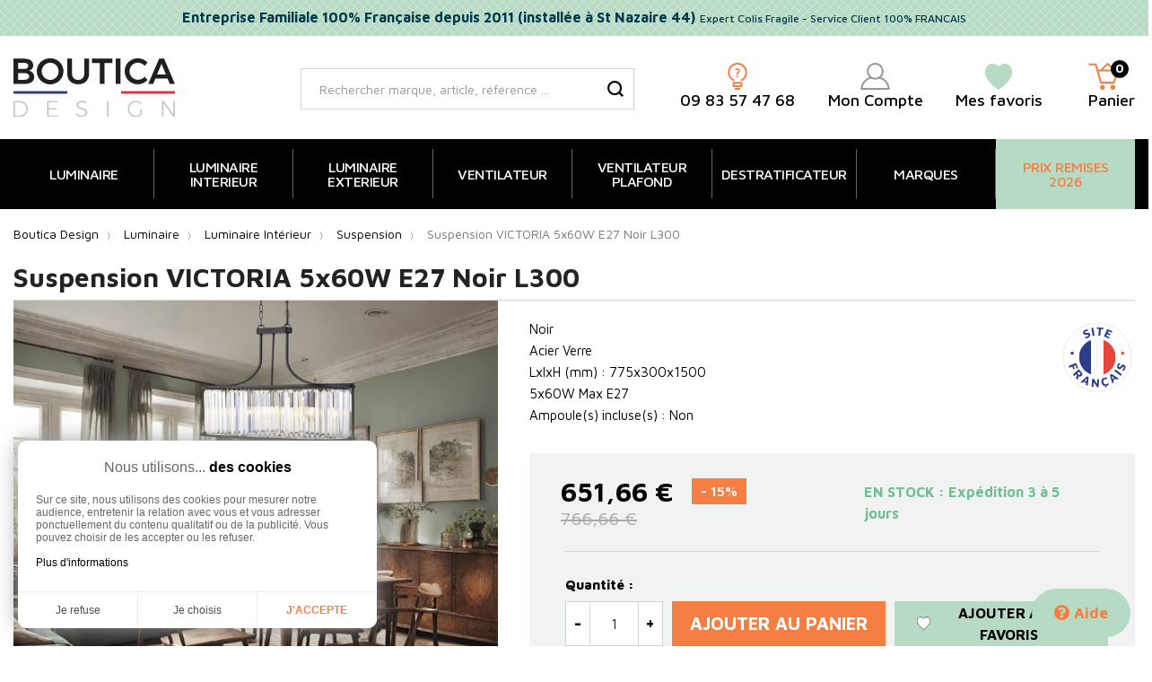

--- FILE ---
content_type: text/html; charset=utf-8
request_url: https://www.boutica-design.fr/40617-suspension-victoria-8095-5bk.html
body_size: 31276
content:
<!doctype html>
<html lang="fr">

  <head>
    
      
  <meta charset="utf-8">


  <meta http-equiv="x-ua-compatible" content="ie=edge">



  <title>Suspension VICTORIA 8095-5BK Searchlight | Boutica Design</title>
  <meta name="description" content="Succombez à la suspension VICTORIA 8095-5BK noir mat de l&#039;enseigne Searchlight. En ligne sur Boutica Design, une boutique en ligne 100% française.">              <link rel="canonical" href="https://www.boutica-design.fr/40617-suspension-victoria-8095-5bk.html">
    
        



  <meta name="viewport" content="width=device-width, initial-scale=1">



  <link rel="icon" type="image/vnd.microsoft.icon" href="https://www.boutica-design.fr/img/favicon.ico?1633592609">
  <link rel="shortcut icon" type="image/x-icon" href="https://www.boutica-design.fr/img/favicon.ico?1633592609">


<link rel="preconnect" href="https://fontawesome.com">
<link rel="preconnect" href="ka-f.fontawesome.com">
<link rel="preconnect" href="kit.fontawesome.com">
<link rel="preconnect" href="https://eu1-search.doofinder.com">
<link rel="preconnect" href="https://cdn.doofinder.com">
<link rel="preconnect" href="https://fonts.googleapis.com">
<link rel="preconnect" href="https://fonts.gstatic.com" crossorigin>
<link rel="preconnect" href="https://cdnjs.cloudflare.com">
<link rel="preconnect" href="https://cl.avis-verifies.com">

  



  	

  <script type="text/javascript">
        var controller_link = "https:\/\/www.boutica-design.fr\/module\/productcontact\/contact";
        var email_error = "Enter valid email";
        var enable_custom = false;
        var enable_email = true;
        var enable_file = false;
        var enable_first = false;
        var enable_last = true;
        var enable_message = false;
        var enable_phone = true;
        var file_size = "Your file must be less than ";
        var fname_error = "Enter valid first name";
        var form_theme = 0;
        var lgcookieslaw_block = false;
        var lgcookieslaw_cookie_name = "__lglaw";
        var lgcookieslaw_position = "3";
        var lgcookieslaw_reload = false;
        var lgcookieslaw_session_time = "31536000";
        var lname_error = "Enter valid last name";
        var mail_error = "Your data is submitted. Wait for response.";
        var msg_error = "Enter valid message";
        var not_supported = "Select file according to given extensions";
        var ok_label = "Ok";
        var order_button_content = "Cr\u00e9er un devis";
        var phn_error = "Enter valid phone number";
        var prestashop = {"cart":{"products":[],"totals":{"total":{"type":"total","label":"Total","amount":0,"value":"0,00\u00a0\u20ac"},"total_including_tax":{"type":"total","label":"Total TTC","amount":0,"value":"0,00\u00a0\u20ac"},"total_excluding_tax":{"type":"total","label":"Total HT :","amount":0,"value":"0,00\u00a0\u20ac"}},"subtotals":{"products":{"type":"products","label":"Sous-total","amount":0,"value":"0,00\u00a0\u20ac"},"discounts":null,"shipping":{"type":"shipping","label":"Livraison","amount":0,"value":""},"tax":null},"products_count":0,"summary_string":"0 articles","vouchers":{"allowed":1,"added":[]},"discounts":[{"id_cart_rule":"9","id_customer":"0","date_from":"2021-07-26 12:00:00","date_to":"2027-05-30 12:00:00","description":"F\u00c9LICITATIONS Vous B\u00e9n\u00e9ficiez de la LIVRAISON GRATUITE en France M\u00e9tropolitaine d\u00e9s 199\u20ac d'achat","quantity":"6627","quantity_per_user":"10000","priority":"1","partial_use":"1","code":"free","minimum_amount":"198.990000","minimum_amount_tax":"1","minimum_amount_currency":"1","minimum_amount_shipping":"0","country_restriction":"1","carrier_restriction":"0","group_restriction":"0","cart_rule_restriction":"1","product_restriction":"0","shop_restriction":"0","free_shipping":"1","reduction_percent":"0.00","reduction_amount":"0.000000","reduction_tax":"0","reduction_currency":"1","reduction_product":"0","reduction_exclude_special":"0","gift_product":"0","gift_product_attribute":"0","highlight":"1","active":"1","date_add":"2021-07-26 12:23:04","date_upd":"2026-01-20 21:12:18","id_lang":"1","name":"Livraison Gratuite d\u00e9s 199\u20ac","quantity_for_user":10000}],"minimalPurchase":1,"minimalPurchaseRequired":"Un montant total de 1,00\u00a0\u20ac HT minimum est requis pour valider votre commande. Le montant actuel de votre commande est de 0,00\u00a0\u20ac HT."},"currency":{"id":1,"name":"Euro","iso_code":"EUR","iso_code_num":"978","sign":"\u20ac"},"customer":{"lastname":null,"firstname":null,"email":null,"birthday":null,"newsletter":null,"newsletter_date_add":null,"optin":null,"website":null,"company":null,"siret":null,"ape":null,"is_logged":false,"gender":{"type":null,"name":null},"addresses":[]},"language":{"name":"Fran\u00e7ais (French)","iso_code":"fr","locale":"fr-FR","language_code":"fr","is_rtl":"0","date_format_lite":"d\/m\/Y","date_format_full":"d\/m\/Y H:i:s","id":1},"page":{"title":"","canonical":"https:\/\/www.boutica-design.fr\/40617-suspension-victoria-8095-5bk.html","meta":{"title":"Suspension VICTORIA 8095-5BK Searchlight | Boutica Design","description":"Succombez \u00e0 la suspension VICTORIA 8095-5BK noir mat de l'enseigne Searchlight. En ligne sur Boutica Design, une boutique en ligne 100% fran\u00e7aise.","keywords":"","robots":"index"},"page_name":"product","body_classes":{"lang-fr":true,"lang-rtl":false,"country-FR":true,"currency-EUR":true,"layout-full-width":true,"page-product":true,"tax-display-enabled":true,"product-id-40617":true,"product-Suspension VICTORIA 5x60W E27 Noir L300":true,"product-id-category-478":true,"product-id-manufacturer-47":true,"product-id-supplier-0":true,"product-available-for-order":true},"admin_notifications":[]},"shop":{"name":"BOUTICA DESIGN -Evolutiv Solutions S.A.S","logo":"https:\/\/www.boutica-design.fr\/img\/boutica-design-logo-1633592609.jpg","stores_icon":"https:\/\/www.boutica-design.fr\/img\/logo_stores.png","favicon":"https:\/\/www.boutica-design.fr\/img\/favicon.ico"},"urls":{"base_url":"https:\/\/www.boutica-design.fr\/","current_url":"https:\/\/www.boutica-design.fr\/40617-suspension-victoria-8095-5bk.html","shop_domain_url":"https:\/\/www.boutica-design.fr","img_ps_url":"https:\/\/www.boutica-design.fr\/img\/","img_cat_url":"https:\/\/www.boutica-design.fr\/img\/c\/","img_lang_url":"https:\/\/www.boutica-design.fr\/img\/l\/","img_prod_url":"https:\/\/www.boutica-design.fr\/img\/p\/","img_manu_url":"https:\/\/www.boutica-design.fr\/img\/m\/","img_sup_url":"https:\/\/www.boutica-design.fr\/img\/su\/","img_ship_url":"https:\/\/www.boutica-design.fr\/img\/s\/","img_store_url":"https:\/\/www.boutica-design.fr\/img\/st\/","img_col_url":"https:\/\/www.boutica-design.fr\/img\/co\/","img_url":"https:\/\/www.boutica-design.fr\/themes\/bouticadesign\/assets\/img\/","css_url":"https:\/\/www.boutica-design.fr\/themes\/bouticadesign\/assets\/css\/","js_url":"https:\/\/www.boutica-design.fr\/themes\/bouticadesign\/assets\/js\/","pic_url":"https:\/\/www.boutica-design.fr\/upload\/","pages":{"address":"https:\/\/www.boutica-design.fr\/adresse","addresses":"https:\/\/www.boutica-design.fr\/adresses","authentication":"https:\/\/www.boutica-design.fr\/connexion","cart":"https:\/\/www.boutica-design.fr\/panier","category":"https:\/\/www.boutica-design.fr\/index.php?controller=category","cms":"https:\/\/www.boutica-design.fr\/index.php?controller=cms","contact":"https:\/\/www.boutica-design.fr\/contact","discount":"https:\/\/www.boutica-design.fr\/reduction","guest_tracking":"https:\/\/www.boutica-design.fr\/suivi-commande-invite","history":"https:\/\/www.boutica-design.fr\/historique-commandes","identity":"https:\/\/www.boutica-design.fr\/identite","index":"https:\/\/www.boutica-design.fr\/","my_account":"https:\/\/www.boutica-design.fr\/mon-compte","order_confirmation":"https:\/\/www.boutica-design.fr\/confirmation-commande","order_detail":"https:\/\/www.boutica-design.fr\/index.php?controller=order-detail","order_follow":"https:\/\/www.boutica-design.fr\/suivi-commande","order":"https:\/\/www.boutica-design.fr\/commande","order_return":"https:\/\/www.boutica-design.fr\/index.php?controller=order-return","order_slip":"https:\/\/www.boutica-design.fr\/avoirs","pagenotfound":"https:\/\/www.boutica-design.fr\/page-introuvable","password":"https:\/\/www.boutica-design.fr\/recuperation-mot-de-passe","pdf_invoice":"https:\/\/www.boutica-design.fr\/index.php?controller=pdf-invoice","pdf_order_return":"https:\/\/www.boutica-design.fr\/index.php?controller=pdf-order-return","pdf_order_slip":"https:\/\/www.boutica-design.fr\/index.php?controller=pdf-order-slip","prices_drop":"https:\/\/www.boutica-design.fr\/promotions","product":"https:\/\/www.boutica-design.fr\/index.php?controller=product","search":"https:\/\/www.boutica-design.fr\/recherche","sitemap":"https:\/\/www.boutica-design.fr\/plan-site","stores":"https:\/\/www.boutica-design.fr\/magasins","supplier":"https:\/\/www.boutica-design.fr\/fournisseur","register":"https:\/\/www.boutica-design.fr\/connexion?create_account=1","order_login":"https:\/\/www.boutica-design.fr\/commande?login=1"},"alternative_langs":[],"theme_assets":"\/themes\/bouticadesign\/assets\/","actions":{"logout":"https:\/\/www.boutica-design.fr\/?mylogout="},"no_picture_image":{"bySize":{"menu_default":{"url":"https:\/\/www.boutica-design.fr\/img\/p\/fr-default-menu_default.jpg","width":75,"height":50},"small_default":{"url":"https:\/\/www.boutica-design.fr\/img\/p\/fr-default-small_default.jpg","width":100,"height":100},"cart_default":{"url":"https:\/\/www.boutica-design.fr\/img\/p\/fr-default-cart_default.jpg","width":125,"height":125},"Devis":{"url":"https:\/\/www.boutica-design.fr\/img\/p\/fr-default-Devis.jpg","width":150,"height":150},"home_default":{"url":"https:\/\/www.boutica-design.fr\/img\/p\/fr-default-home_default.jpg","width":390,"height":390},"medium_default":{"url":"https:\/\/www.boutica-design.fr\/img\/p\/fr-default-medium_default.jpg","width":452,"height":452},"large_default":{"url":"https:\/\/www.boutica-design.fr\/img\/p\/fr-default-large_default.jpg","width":800,"height":800},"Shoppingfeed":{"url":"https:\/\/www.boutica-design.fr\/img\/p\/fr-default-Shoppingfeed.jpg","width":1200,"height":1200}},"small":{"url":"https:\/\/www.boutica-design.fr\/img\/p\/fr-default-menu_default.jpg","width":75,"height":50},"medium":{"url":"https:\/\/www.boutica-design.fr\/img\/p\/fr-default-home_default.jpg","width":390,"height":390},"large":{"url":"https:\/\/www.boutica-design.fr\/img\/p\/fr-default-Shoppingfeed.jpg","width":1200,"height":1200},"legend":""}},"configuration":{"display_taxes_label":true,"display_prices_tax_incl":true,"is_catalog":false,"show_prices":true,"opt_in":{"partner":false},"quantity_discount":{"type":"discount","label":"Remise sur prix de base"},"voucher_enabled":1,"return_enabled":0},"field_required":[],"breadcrumb":{"links":[{"title":"Accueil","url":"https:\/\/www.boutica-design.fr\/"},{"title":"Luminaire","url":"https:\/\/www.boutica-design.fr\/1130-luminaire"},{"title":"Luminaire Int\u00e9rieur","url":"https:\/\/www.boutica-design.fr\/473-luminaire-interieur"},{"title":"Suspension","url":"https:\/\/www.boutica-design.fr\/478-suspension"},{"title":"Suspension VICTORIA 5x60W E27 Noir L300","url":"https:\/\/www.boutica-design.fr\/40617-suspension-victoria-8095-5bk.html"}],"count":5},"link":{"protocol_link":"https:\/\/","protocol_content":"https:\/\/"},"time":1769051892,"static_token":"2b1976569ea27dad5169a179595528ee","token":"5f1590ae3620a6dc89a919f55af04b94","login_form":{},"register_form":{}};
        var psemailsubscription_subscription = "https:\/\/www.boutica-design.fr\/module\/ps_emailsubscription\/subscription";
        var pwfavorites = {"move_button":false,"product_miniature_selector":"article.product-miniature.js-product-miniature","product_thumbnail_selector":".product-thumbnail","show_confirmation":false,"slider":{"infinite_loop":false,"max_slides_xs":2,"max_slides_sm":2,"max_slides_md":2,"max_slides_lg":2,"width_sm":767,"width_md":991,"width_lg":1199},"translations":{"favorite_added":"Le produit &quot;%1$s&quot; a \u00e9t\u00e9 ajout\u00e9 \u00e0 %2$smes favoris%3$s","favorite_removed":"Le produit &quot;%1$s&quot; a \u00e9t\u00e9 retir\u00e9 de %2$smes favoris%3$s"},"urls":{"ajax":"https:\/\/www.boutica-design.fr\/module\/pwfavorites\/ajax?fav=1","favorites":"https:\/\/www.boutica-design.fr\/module\/pwfavorites\/favorites"}};
        var site_key = "";
        var slider_nb = "4";
        var submit_error = "Votre demande n'a pas \u00e9t\u00e9 envoy\u00e9, merci de r\u00e9essayer.";
        var submit_success = "Votre demande a \u00e9t\u00e9 re\u00e7ue avec succ\u00e8s. Notre \u00e9quipe vous r\u00e9pond dans les plus brefs d\u00e9lais (95% des demandes techniques ont une r\u00e9ponse sous 1h et 99% sous 48h).  Attention : Pour les adresses Orange ou Wanadoo, nous vous invitons \u00e0 v\u00e9rifier dans vos spams sur le portail Orange.";
        var widget_color = "#F57E43";
        var widget_style = "1";
      </script>

		<link rel="stylesheet" href="https://www.boutica-design.fr/themes/bouticadesign/assets/cache/theme-ea3220724.css" media="all">
	
	


	<script>
			var ceFrontendConfig = {"environmentMode":{"edit":false,"wpPreview":false},"is_rtl":false,"breakpoints":{"xs":0,"sm":480,"md":768,"lg":1025,"xl":1440,"xxl":1600},"version":"2.9.14","urls":{"assets":"\/modules\/creativeelements\/views\/"},"productQuickView":0,"settings":{"page":[],"general":{"elementor_global_image_lightbox":"1","elementor_lightbox_enable_counter":"yes","elementor_lightbox_enable_fullscreen":"yes","elementor_lightbox_enable_zoom":"yes","elementor_lightbox_title_src":"title","elementor_lightbox_description_src":"caption"},"editorPreferences":[]},"post":{"id":"40617030101","title":"Suspension%20VICTORIA%205x60W%20E27%20Noir%20L300","excerpt":""}};
		</script>
        <link rel="preload" href="/modules/creativeelements/views/lib/ceicons/fonts/ceicons.woff2?fj664s" as="font" type="font/woff2" crossorigin>
        <!--CE-JS-->


  <script type="text/javascript">
    var Days_text = 'Journée(s)';
    var Hours_text = 'Heure(s)';
    var Mins_text = 'Min(s)';
    var Sec_text = 'Sec(s)';
</script><script type="text/javascript">
	//Common vars
    var apc_link = "https://www.boutica-design.fr/module/advancedpopupcreator/popup";
    var apc_token = "2b1976569ea27dad5169a179595528ee";
    var apc_product = "40617";
    var apc_category = "0";
    var apc_supplier = "0";
    var apc_manufacturer = "0";
    var apc_cms = "";
    var apc_controller = "product";
</script>
<script type="text/javascript">
    var ets_crosssell_16 =0;
</script><script type="text/javascript">
    
        var HiFaq = {
            psv: 1.7,
            search_url: 'https://www.boutica-design.fr/faq/search/',
            key: '0d30d87eeddf70895fa509ab9478e569',
            mainUrl: 'https://www.boutica-design.fr/faq'
        }
    
</script>

<style type="text/css">
    
        .hi-faq-top-search-container {
            background-color: #2fb5d2;
        }
    
    
</style>

<script type="text/javascript">
    opartStatSaveSessionUrl = "https://www.boutica-design.fr/module/opartstat/saveSession?ajax=1";
    opartStatSaveSessionUrl = opartStatSaveSessionUrl.replace(/&amp;/g, '&');
    opartControllerName = "ProductController";
    opartElementId = "40617";
    opartshopId = "1";
    opartUserAgent = "Mozilla/5.0 (Macintosh; Intel Mac OS X 10_15_7) AppleWebKit/537.36 (KHTML, like Gecko) Chrome/131.0.0.0 Safari/537.36; ClaudeBot/1.0; +claudebot@anthropic.com)";
</script>
<script async src="/modules/opartstat/views/js/saveSession.js"></script>


  <!-- START OF DOOFINDER ADD TO CART SCRIPT -->
  <script>
    document.addEventListener('doofinder.cart.add', function(event) {

      const checkIfCartItemHasVariation = (cartObject) => {
        return (cartObject.item_id === cartObject.grouping_id) ? false : true;
      }

      /**
      * Returns only ID from string
      */
      const sanitizeVariationID = (variationID) => {
        return variationID.replace(/\D/g, "")
      }

      doofinderManageCart({
        cartURL          : "https://www.boutica-design.fr/panier",  //required for prestashop 1.7, in previous versions it will be empty.
        cartToken        : "2b1976569ea27dad5169a179595528ee",
        productID        : checkIfCartItemHasVariation(event.detail) ? event.detail.grouping_id : event.detail.item_id,
        customizationID  : checkIfCartItemHasVariation(event.detail) ? sanitizeVariationID(event.detail.item_id) : 0,   // If there are no combinations, the value will be 0
        quantity         : event.detail.amount,
        statusPromise    : event.detail.statusPromise,
        itemLink         : event.detail.link,
        group_id         : event.detail.group_id
      });
    });
  </script>
  <!-- END OF DOOFINDER ADD TO CART SCRIPT -->

  <!-- START OF DOOFINDER UNIQUE SCRIPT -->
  <script data-keepinline>
    
    (function(w, k) {w[k] = window[k] || function () { (window[k].q = window[k].q || []).push(arguments) }})(window, "doofinderApp")
    

    // Custom personalization:
    doofinderApp("config", "language", "fr");
    doofinderApp("config", "currency", "EUR");
  </script>
  <script src="https://eu1-config.doofinder.com/2.x/8bbe4e90-4593-4422-9454-082af8bf3dc4.js" async></script>
  <!-- END OF DOOFINDER UNIQUE SCRIPT -->
<script>var tdmucaptcha = 'anJrNHl5WEFMejUyMEtmMVZFMFJMcUpSOUNlYldjNzlZdU0xWXBNaG9nYWFNNlhGYjZ3R3Nwek9RTE5qbzNVTXZkZzFPTUVwS1E0anZvSm1IWG40MTVpOHNabFY4NXBza2h6S0tJdkpHNVZDaTFiNzd1R2NVbDNzejJXRHFpNXE=';</script>
<script async src="https://www.googletagmanager.com/gtag/js?id=G-VSXKH04X50"></script>
<script>
	
	window.dataLayer = window.dataLayer || [];
	function gtag(){dataLayer.push(arguments);}
	gtag('js', new Date());
	
	gtag('config', 'G-VSXKH04X50', {
		'anonymize_ip': true,
		'cookie_expires': 31536000	});
	
		gtag('config','AW-1012495158');
	</script>

    <script type="text/javascript">
        //<![CDATA[
        var baseDir = 'https://www.boutica-design.fr/';
        //]]>
    </script>

<script>
var module_path_2p = "/modules/dmu2panalytics/";
var token_js = "f646e3ab7dc3135356f627cd335e94a8";
var token_2p = "82f1c9bd8c184f23167ebd4cbd34a916";
var client_2p = "1697196f427eff";
</script>




    
      <meta property="og:type" content="product">
      <meta property="og:url" content="https://www.boutica-design.fr/40617-suspension-victoria-8095-5bk.html">
      <meta property="og:title" content="Suspension VICTORIA 8095-5BK Searchlight | Boutica Design">
      <meta property="og:site_name" content="BOUTICA DESIGN -Evolutiv Solutions S.A.S">
      <meta property="og:description" content="Succombez à la suspension VICTORIA 8095-5BK noir mat de l&#039;enseigne Searchlight. En ligne sur Boutica Design, une boutique en ligne 100% française.">
      <meta property="og:image" content="https://www.boutica-design.fr/105753-Shoppingfeed/suspension-victoria-8095-5bk.jpg">
            <meta property="product:pretax_price:amount" content="543.048">
      <meta property="product:pretax_price:currency" content="EUR">
      <meta property="product:price:amount" content="651.66">
      <meta property="product:price:currency" content="EUR">
                  <meta property="product:weight:value" content="16.000000">
      <meta property="product:weight:units" content="kg">
            
  </head>

  <body id="product" class="lang-fr country-fr currency-eur layout-full-width page-product tax-display-enabled product-id-40617 product-suspension-victoria-5x60w-e27-noir-l300 product-id-category-478 product-id-manufacturer-47 product-id-supplier-0 product-available-for-order ce-kit-1 elementor-page elementor-page-40617030101">
    
      
    

    <main>
      
              

      <header id="header">
        
                      
  <div class="header-banner">
    <div class="customtext header-banner h-100">
    <div class="container">
        <div class="align-items-center ">
                            <span class="input_1">Entreprise Familiale 100% Française depuis 2011 (installée à St Nazaire 44)</span>                <span class="input_2">Expert Colis Fragile - Service Client 100% FRANCAIS</span>                    </div>
    </div>
</div>
  </div>



  <nav class="header-nav d-lg-none">
    <div class="container">
      <div class="row">
        <div class="d-none d-lg-flex w-100">
          <div class="col-md-5 col-12">
            
          </div>
          <div class="col-md-7 right-nav">
                <div id="_desktop_user_info" class="row align-items-center">
    <div class="user-info">
                  <span title="Mon compte" data-o="aHR0cHM6Ly93d3cuYm91dGljYS1kZXNpZ24uZnIvbW9uLWNvbXB0ZQ==" class="obflink">
        <svg class="account-svg" data-name="Calque 1"
          xmlns="http://www.w3.org/2000/svg" viewBox="0 0 32.9 30.35">
          <circle class="ea119843-3f9a-450f-8f93-796ac4c92fd2" cx="16.45" cy="9.5" r="8.5" />
          <path class="ea119843-3f9a-450f-8f93-796ac4c92fd2"
            d="M373.67,412.22A15.61,15.61,0,0,0,363,425.05h30.9a15.6,15.6,0,0,0-10.63-12.83"
            transform="translate(-362.03 -395.71)" />
        </svg>
        <span class="user-txt header-block-subtitle">Mon compte</span>
      </span>
          </div>
  </div>  <div id="_desktop_cart">
    <div class="blockcart cart-preview inactive"
      data-refresh-url="//www.boutica-design.fr/module/ps_shoppingcart/ajax">
      <div class="header" data-toggle="dropdown" data-display="static">
                  <div class="header_shopping">
            
            <svg class="shopping-svg" data-name="Calque 1" xmlns="http://www.w3.org/2000/svg"
              viewBox="0 0 33.7 29.98">
              <polyline class="ab61b88b-aa27-48c0-83a2-4f6e2f70866f"
                points="10.03 8.42 32.7 8.42 28.22 22.11 13.9 22.11 8.11 1.63 1 1.63" />
              <circle class="b10f4492-a621-420b-8c3a-00d2cb5de8dc" cx="15.57" cy="27.34" r="2.64" />
              <circle class="b10f4492-a621-420b-8c3a-00d2cb5de8dc" cx="27.22" cy="27.34" r="2.64" />
              <polyline class="ab61b88b-aa27-48c0-83a2-4f6e2f70866f" points="13.99 8.37 21.37 1 28.74 8.37" />
            </svg>
            <span class="d-none d-lg-block header-block-subtitle">Panier</span>
            <span class="cart-products-count">0</span>
                  </div>
          </div>
        <div class="cart-drop-contents dropdown-menu">
      <span class="no-item">Il n'y a pas d'article dans le panier</span>
    </div>
      </div>
  </div><div id="_desktop_contact_link">
  <div id="contact-link">
                Appelez-nous : <span>09 83 57 47 68</span>
      </div>
</div>
    <div id="_desktop_pwfavorites">
        <div class="pw-fav-link">
        
                        <span data-o="aHR0cHM6Ly93d3cuYm91dGljYS1kZXNpZ24uZnIvbW9kdWxlL3B3ZmF2b3JpdGVzL2Zhdm9yaXRlcw==" class="obflink">
                <svg class="favorites-svg" data-name="Calque 1" xmlns="http://www.w3.org/2000/svg"
                    viewBox="0 0 31.75 30.35">
                    <path class="f4d1be0b-fbe8-4d7a-9780-ce5e99fb8d71"
                        d="M447.72,396.71q.63,0,1.35.06c2.91.29,6.28,3,6.69,8.07v1.7c-.38,4.9-4.07,10.94-14.87,18.51-10.8-7.57-14.5-13.61-14.88-18.51v-1.7c.41-5.11,3.78-7.78,6.7-8.07.47,0,.92-.06,1.34-.06,3.37,0,5,1.45,6.84,3.65,1.85-2.2,3.46-3.65,6.83-3.65"
                        transform="translate(-425.01 -395.71)" />
                </svg>
                <span class="header-block-subtitle">Mes favoris</span>
            </span>
        </div>
    </div><!-- Module Presta Blog -->
<div id="_prestablog_index">
	<div>
		<a title="Blog" href="https://www.boutica-design.fr/blog">
			Blog
		</a>
	</div>
</div>
<!-- /Module Presta Blog -->

          </div>
        </div>
        <div class="d-lg-none text-center mobile w-100">
          <div class="float-right" id="_mobile_block_contact"></div>
          <div class="float-right" id="_mobile_cart"></div>
          <div class="float-right" id="_mobile_user_info"></div>
          <div class="top-logo" id="_mobile_logo"></div>
          
                    <div class="help"><span data-o="L2NvbnRhY3Q=" target="_blank" class="obflink"><i class="fas fa-question-circle"></i>Aide</span></div>
          <div class="clearfix"></div>
        </div>
      </div>
    </div>
  </nav>



  <div class="header-top">
    <div class="container">
       <div class="row align-items-center">
                <div class="col-md-3 text-md-left text-center d-none d-lg-block" id="_desktop_logo">
            <a href="https://www.boutica-design.fr/">
              <img class="logo img-responsive" src="https://www.boutica-design.fr/themes/bouticadesign/assets/img/logo-boutica-design.svg" alt="Boutica Design, Magasin Luminaire Intérieur, Eclairage Extérieur et Ventilateur Plafond" width="180" height="66">
            </a>
        </div>
        <div class="col-lg-9 d-none d-lg-block">
            <div class="container">
                <div class="row justify-content-between align-items-center">    <!-- Block search module TOP -->
    <div id="_desktop_search_widget">
        <div id="search_widget" class="search-widget" data-search-controller-url="//www.boutica-design.fr/recherche">
            <span class="search_button" data-toggle="collapse" data-target="#header #form_search" aria-expanded="false"
                aria-controls="form_search">
                <i class="material-icons search open">&#xE8B6;</i>
                <i class="material-icons search close">close</i>
            </span>
            <form method="get" action="//www.boutica-design.fr/recherche" id="form_search">
                <input type="hidden" name="controller" value="search">
                <input type="text" name="s" value=""
                    placeholder="Rechercher marque, article, référence ..."
                    aria-label="Rechercher">
                <button type="submit">
                    <svg id="a43ed94d-e0fa-4fed-ac06-231bc913270d" class="search-svg" data-name="Calque 1"
                        xmlns="http://www.w3.org/2000/svg" viewBox="0 0 83.13 83.13">
                        <path
                            d="M417.16,266.07a27.32,27.32,0,1,1-27.32,27.32,27.36,27.36,0,0,1,27.32-27.32m0-10a37.32,37.32,0,1,0,37.32,37.32,37.32,37.32,0,0,0-37.32-37.32Z"
                            transform="translate(-379.84 -256.07)" />
                        <line class="acc06db9-588d-4180-9094-d187cafc96df" x1="60.61" y1="60.61" x2="79.6" y2="79.6" />
                    </svg>


                    <svg id="b8548bcb-1fc8-46fb-8868-7f0e6ee8f73e" class="search-svg-hover" data-name="Calque 1"
                        xmlns="http://www.w3.org/2000/svg" viewBox="0 0 83.13 83.13">
                        <path class="ef956fa7-4c82-4542-aa7f-cc53dc7b1b8d"
                            d="M417.16,266.07a27.32,27.32,0,1,1-27.32,27.32,27.36,27.36,0,0,1,27.32-27.32m0-10a37.32,37.32,0,1,0,37.32,37.32,37.32,37.32,0,0,0-37.32-37.32Z"
                            transform="translate(-379.84 -256.07)" />
                        <line class="a96ad63d-2572-4469-8c66-806c8b35aa63" x1="60.61" y1="60.61" x2="79.6" y2="79.6" />
                    </svg>
                    <span class="d-none">Rechercher</span>
                </button>
            </form>
        </div>
    </div>
    <!-- /Block search module TOP -->  <div class="block-contact col-12 links wrapper bloc-link">
                                        

    <svg id="question-svg" data-name="Calque 1" xmlns="http://www.w3.org/2000/svg"
      viewBox="0 0 21.67 30.35">
      <path class="b91f060a-e12b-4d25-8870-8c22c6798b36" d="M458.91,374.57a9.83,9.83,0,1,1,8.92,0"
        transform="translate(-452.53 -354.97)" />
      <rect class="b91f060a-e12b-4d25-8870-8c22c6798b36" x="6.38" y="22.61" width="8.91" height="3.76" />
      <line class="b91f060a-e12b-4d25-8870-8c22c6798b36" x1="13.13" y1="29.35" x2="8.55" y2="29.35" />
      <path class="bfa0e8b1-bfc4-4bcc-aca4-319ab72fa0f0"
        d="M462.15,368.16a3.52,3.52,0,0,1,.2-1.25,2.83,2.83,0,0,1,.47-.83,7.65,7.65,0,0,1,.7-.7,4.22,4.22,0,0,0,.61-.64,1,1,0,0,0,.19-.62,1,1,0,0,0-.4-.94,2,2,0,0,0-1.11-.27,3.62,3.62,0,0,0-1.15.2,3.36,3.36,0,0,0-1,.51V362a3.39,3.39,0,0,1,1-.44,4.52,4.52,0,0,1,1.38-.21,3.07,3.07,0,0,1,2.2.76,2.7,2.7,0,0,1,.8,2.05,2.14,2.14,0,0,1-.16.87,2.37,2.37,0,0,1-.36.63,7.85,7.85,0,0,1-.58.58,4.46,4.46,0,0,0-.8.9,2,2,0,0,0-.28,1.12v.29h-1.73Zm-.1,1.4H464v1.67h-1.94Z"
        transform="translate(-452.53 -354.97)" />
    </svg>
    
            <span class="obflink" data-o="L2ZhcQ=="><span class="phone header-block-subtitle" style="color:#000">09 83 57 47 68</span></span>
    	
	
  </div>  <div id="_desktop_user_info" class="row align-items-center">
    <div class="user-info">
                  <span title="Mon compte" data-o="aHR0cHM6Ly93d3cuYm91dGljYS1kZXNpZ24uZnIvbW9uLWNvbXB0ZQ==" class="obflink">
        <svg class="account-svg" data-name="Calque 1"
          xmlns="http://www.w3.org/2000/svg" viewBox="0 0 32.9 30.35">
          <circle class="ea119843-3f9a-450f-8f93-796ac4c92fd2" cx="16.45" cy="9.5" r="8.5" />
          <path class="ea119843-3f9a-450f-8f93-796ac4c92fd2"
            d="M373.67,412.22A15.61,15.61,0,0,0,363,425.05h30.9a15.6,15.6,0,0,0-10.63-12.83"
            transform="translate(-362.03 -395.71)" />
        </svg>
        <span class="user-txt header-block-subtitle">Mon compte</span>
      </span>
          </div>
  </div>    <div id="_desktop_pwfavorites">
        <div class="pw-fav-link">
        
                        <span data-o="aHR0cHM6Ly93d3cuYm91dGljYS1kZXNpZ24uZnIvbW9kdWxlL3B3ZmF2b3JpdGVzL2Zhdm9yaXRlcw==" class="obflink">
                <svg class="favorites-svg" data-name="Calque 1" xmlns="http://www.w3.org/2000/svg"
                    viewBox="0 0 31.75 30.35">
                    <path class="f4d1be0b-fbe8-4d7a-9780-ce5e99fb8d71"
                        d="M447.72,396.71q.63,0,1.35.06c2.91.29,6.28,3,6.69,8.07v1.7c-.38,4.9-4.07,10.94-14.87,18.51-10.8-7.57-14.5-13.61-14.88-18.51v-1.7c.41-5.11,3.78-7.78,6.7-8.07.47,0,.92-.06,1.34-.06,3.37,0,5,1.45,6.84,3.65,1.85-2.2,3.46-3.65,6.83-3.65"
                        transform="translate(-425.01 -395.71)" />
                </svg>
                <span class="header-block-subtitle">Mes favoris</span>
            </span>
        </div>
    </div>  <div id="_desktop_cart">
    <div class="blockcart cart-preview inactive"
      data-refresh-url="//www.boutica-design.fr/module/ps_shoppingcart/ajax">
      <div class="header" data-toggle="dropdown" data-display="static">
                  <div class="header_shopping">
            
            <svg class="shopping-svg" data-name="Calque 1" xmlns="http://www.w3.org/2000/svg"
              viewBox="0 0 33.7 29.98">
              <polyline class="ab61b88b-aa27-48c0-83a2-4f6e2f70866f"
                points="10.03 8.42 32.7 8.42 28.22 22.11 13.9 22.11 8.11 1.63 1 1.63" />
              <circle class="b10f4492-a621-420b-8c3a-00d2cb5de8dc" cx="15.57" cy="27.34" r="2.64" />
              <circle class="b10f4492-a621-420b-8c3a-00d2cb5de8dc" cx="27.22" cy="27.34" r="2.64" />
              <polyline class="ab61b88b-aa27-48c0-83a2-4f6e2f70866f" points="13.99 8.37 21.37 1 28.74 8.37" />
            </svg>
            <span class="d-none d-lg-block header-block-subtitle">Panier</span>
            <span class="cart-products-count">0</span>
                  </div>
          </div>
        <div class="cart-drop-contents dropdown-menu">
      <span class="no-item">Il n'y a pas d'article dans le panier</span>
    </div>
      </div>
  </div></div>
            </div>
        </div>
                        <div class="col-12 d-lg-none">
          <div id="_mobile_search_widget"></div>
        </div>
              </div>
    </div>

    <div class="nav_fullwidth">
        <div class="container">
            <div class="row text-center">
                <div class="col-sm-12">
                                <div class="ets_mm_megamenu 
            layout_layout3 
             show_icon_in_mobile 
              
            transition_scale_down   
            transition_floating 
             
            sticky_disabled 
            enable_active_menu 
            ets-dir-ltr            hook-default            single_layout             disable_sticky_mobile             "
            data-bggray="bg_gray"
            >
            <div class="ets_mm_megamenu_content">
                <div class="container">
                    <div class="ets_mm_megamenu_content_content">
                        <div class="ybc-menu-toggle ybc-menu-btn closed">
                            <span class="ybc-menu-button-toggle_icon">
                                <i class="icon-bar"></i>
                                <i class="icon-bar"></i>
                                <i class="icon-bar"></i>
                            </span>
                        </div>
                            <ul class="mm_menus_ul  ">
        <li class="close_menu">
            <div class="pull-left">
                <span class="mm_menus_back">
                    <i class="icon-bar"></i>
                    <i class="icon-bar"></i>
                    <i class="icon-bar"></i>
                </span>
                Menu
            </div>
            <div class="pull-right">
                <span class="mm_menus_back_icon"></span>
                Précédent
            </div>
        </li>
                    <li class="mm_menus_li mm_sub_align_full mm_has_sub hover "
                >
                <a class="ets_mm_url"                         href="https://www.boutica-design.fr/1130-luminaire"
                        style="font-size:14px;">
                    <span class="mm_menu_content_title">
                                                LUMINAIRE
                        <span class="mm_arrow"></span>                                            </span>
                </a>
                            </li>
                    <li class="mm_menus_li mm_sub_align_full mm_has_sub hover "
                >
                <a class="ets_mm_url"                         href="https://www.boutica-design.fr/473-luminaire-interieur"
                        style="font-size:14px;">
                    <span class="mm_menu_content_title">
                                                LUMINAIRE INTERIEUR
                        <span class="mm_arrow"></span>                                            </span>
                </a>
                            </li>
                    <li class="mm_menus_li mm_sub_align_full mm_has_sub hover "
                >
                <a class="ets_mm_url"                         href="https://www.boutica-design.fr/486-luminaire-exterieur"
                        style="font-size:14px;">
                    <span class="mm_menu_content_title">
                                                LUMINAIRE EXTERIEUR
                        <span class="mm_arrow"></span>                                            </span>
                </a>
                            </li>
                    <li class="mm_menus_li mm_sub_align_full mm_has_sub hover "
                >
                <a class="ets_mm_url"                         href="https://www.boutica-design.fr/1131-ventilateur"
                        style="font-size:14px;">
                    <span class="mm_menu_content_title">
                                                VENTILATEUR
                        <span class="mm_arrow"></span>                                            </span>
                </a>
                            </li>
                    <li class="mm_menus_li mm_sub_align_full mm_has_sub hover "
                >
                <a class="ets_mm_url"                         href="https://www.boutica-design.fr/496-ventilateur-de-plafond"
                        style="font-size:14px;">
                    <span class="mm_menu_content_title">
                                                VENTILATEUR PLAFOND
                        <span class="mm_arrow"></span>                                            </span>
                </a>
                            </li>
                    <li class="mm_menus_li mm_sub_align_full mm_has_sub hover "
                >
                <a class="ets_mm_url"                         href="https://www.boutica-design.fr/882-destratificateur"
                        style="font-size:14px;">
                    <span class="mm_menu_content_title">
                                                DESTRATIFICATEUR
                        <span class="mm_arrow"></span>                                            </span>
                </a>
                            </li>
                    <li class="mm_menus_li mm_sub_align_full mm_has_sub hover "
                >
                <a class="ets_mm_url"                         href="https://www.boutica-design.fr/581-nos-marques"
                        style="font-size:14px;">
                    <span class="mm_menu_content_title">
                                                MARQUES
                        <span class="mm_arrow"></span>                                            </span>
                </a>
                            </li>
                    <li class="mm_menus_li vert mm_sub_align_full hover "
                >
                <a class="ets_mm_url"                         href="https://www.boutica-design.fr/573-prix-remises"
                        style="font-size:14px;">
                    <span class="mm_menu_content_title">
                                                PRIX REMISES 2026
                                                                    </span>
                </a>
                            </li>
            </ul>
<script type="text/javascript">
    var Days_text = 'Day(s)';
    var Hours_text = 'Hr(s)';
    var Mins_text = 'Min(s)';
    var Sec_text = 'Sec(s)';
</script>    
    
                    </div>
                </div>
            </div>
        </div>
    
                </div>
            </div>
        </div>
    </div>
      
    <div class="container">
      <div id="mobile_top_menu_wrapper" class="row d-lg-none" style="display:none;">
        <div class="js-top-menu mobile col-12" id="_mobile_top_menu"></div>
        <div class="js-top-menu-bottom">
          <div id="_mobile_currency_selector"></div>
          <div id="_mobile_language_selector"></div>
          <div id="_mobile_contact_link"></div>
        </div>
      </div>
    </div>
  </div>

        
      </header>

      
        
<aside id="notifications">
  <div class="container">
    
    
    
      </div>
</aside>
      

      <section id="wrapper">
        
        <div class="container">
              
                    <nav data-depth="5" class="breadcrumb hidden-sm-down">
      <ol itemscope itemtype="http://schema.org/BreadcrumbList">
        
                                    
                                    <li itemprop="itemListElement" itemscope itemtype="http://schema.org/ListItem">
                    
                    <a itemprop="item" href="https://www.boutica-design.fr/">
                      <span itemprop="name">Boutica Design</span>
                    </a>
                        <meta itemprop="position" content="1">
                      </li>
                            
                                    
                                    <li itemprop="itemListElement" itemscope itemtype="http://schema.org/ListItem">
                    
                    <a itemprop="item" href="https://www.boutica-design.fr/1130-luminaire">
                      <span itemprop="name">Luminaire</span>
                    </a>
                        <meta itemprop="position" content="2">
                      </li>
                            
                                    
                                    <li itemprop="itemListElement" itemscope itemtype="http://schema.org/ListItem">
                    
                    <a itemprop="item" href="https://www.boutica-design.fr/473-luminaire-interieur">
                      <span itemprop="name">Luminaire Intérieur</span>
                    </a>
                        <meta itemprop="position" content="3">
                      </li>
                            
                                    
                                    <li itemprop="itemListElement" itemscope itemtype="http://schema.org/ListItem">
                    
                    <a itemprop="item" href="https://www.boutica-design.fr/478-suspension">
                      <span itemprop="name">Suspension</span>
                    </a>
                        <meta itemprop="position" content="4">
                      </li>
                            
                                    
                                    <li>
                        <span>Suspension VICTORIA 5x60W E27 Noir L300</span>
                      </li>
                            
                  
      </ol>
    </nav>
              

                
              

              
  <div id="content-wrapper">
    
    
    
      <section id="main" itemscope itemtype="https://schema.org/Product">
        <meta itemprop="url" content="https://www.boutica-design.fr/40617-suspension-victoria-8095-5bk.html">
                <meta itemprop="brand" content="SEARCHLIGHT" />    
        <div class="row">
          <div class="col-12 title-manufacturer">
            
              
              <h1 class="h1" itemprop="name">                Suspension VICTORIA 5x60W E27 Noir L300
                </h1>
              
                              <div class="product-manufacturer">
                    <span>
                      SEARCHLIGHT
                    </span>
                </div>
                                          <div class="product-reference">
                <label class="label">Ref.</label>
                <span itemprop="sku">SC_8095-5BK</span>
              </div>
                          
          </div>
          <div class="col-12 col-md-6 col-lg-6 col-xl-auto">
            
            <section class="page-content" id="content">
              
              <!-- @todo: use include file='catalog/_partials/product-flags.tpl'} -->
              
              
    <ul class="product-flags">
                                    <li class="product-flag discount">
                                                  <span class="discount-percentage discount-product">-15%</span>
                                
                </li>
                    </ul>
                            
    
              
              <div class="images-container">
  
    <div class="product-cover">
              <img class="js-qv-product-cover lazy img-responsive" src="https://www.boutica-design.fr/themes/bouticadesign/assets/img/lazyload/lazy.png" data-src="https://www.boutica-design.fr/105753-large_default/suspension-victoria-8095-5bk.jpg" alt="Suspension VICTORIA 5x60W E27 Noir L300 SEARCHLIGHT 8095-5BK" title="Suspension VICTORIA 5x60W E27 Noir L300 SC_8095-5BK 8095-5BK" style="max-width:100%" itemprop="image" width="800" height="800">
        <div class="layer hidden-sm-down" data-toggle="modal" data-target="#product-modal">
          <i class="material-icons zoom-in">&#xE8FF;</i>
        </div>
          </div>
  

      
      <div class="js-qv-mask mask">
        <ul class="product-images js-qv-product-images">
                      <li class="thumb-container">
              <img
                class="thumb js-thumb  selected "
                data-image-medium-src="https://www.boutica-design.fr/105753-medium_default/suspension-victoria-8095-5bk.jpg"
                data-image-large-src="https://www.boutica-design.fr/105753-large_default/suspension-victoria-8095-5bk.jpg"
                src="https://www.boutica-design.fr/105753-small_default/suspension-victoria-8095-5bk.jpg"
                alt="Suspension VICTORIA 5x60W E27 Noir L300 SEARCHLIGHT 8095-5BK"
                title="Suspension VICTORIA 5x60W E27 Noir L300 SEARCHLIGHT 8095-5BK"
                width="88"
                itemprop="image"
              >
            </li>
                      <li class="thumb-container">
              <img
                class="thumb js-thumb "
                data-image-medium-src="https://www.boutica-design.fr/104063-medium_default/suspension-victoria-8095-5bk.jpg"
                data-image-large-src="https://www.boutica-design.fr/104063-large_default/suspension-victoria-8095-5bk.jpg"
                src="https://www.boutica-design.fr/104063-small_default/suspension-victoria-8095-5bk.jpg"
                alt="Suspension VICTORIA 5x60W E27 Noir L300 SEARCHLIGHT 8095-5BK"
                title="Suspension VICTORIA 5x60W E27 Noir L300 SEARCHLIGHT 8095-5BK"
                width="88"
                itemprop="image"
              >
            </li>
                  </ul>
      </div>
    
  </div>


              
              <div class="scroll-box-arrows">
                <i class="material-icons left">&#xE314;</i>
                <i class="material-icons right">&#xE315;</i>
              </div>
    
              
            </section>
            
          </div>
          <div class="col-12 col-md-6 col-lg-6 col-xl right-content-container">
    
            <div class="product-information">
              
                <div id="product-description-short-40617" itemprop="description" class="description">
                Noir<br>Acier Verre<br>LxlxH (mm) : 775x300x1500<br>5x60W Max E27<br>Ampoule(s) incluse(s) : Non</div>
              
              
              <div id="attachments">
                            </div>
			        <div class="skeepers_product__stars" data-product-id="40617"></div>
              
              <img src="https://www.boutica-design.fr/themes/bouticadesign/assets/img/lazyload/lazy.png" data-src="https://www.boutica-design.fr/themes/bouticadesign/assets/img/4.svg" alt="french-site" class="lazy french-site img-responsive"/>
   
                  
              <div class="product-actions">
                
                <form action="https://www.boutica-design.fr/panier" method="post" id="add-to-cart-or-refresh">
                  <input type="hidden" name="token" value="2b1976569ea27dad5169a179595528ee">
                  <input type="hidden" name="id_product" value="40617" id="product_page_product_id">
                  <input type="hidden" name="id_customization" value="0"
                    id="product_customization_id">
                  <input type="hidden" name="id_product_attribute" id="idCombination" value="" />
    
                  
              <div class="product-variants">
  </div>
              
    
                  
                                    
    
                  
                  <section class="product-discounts">
  </section>
                  
    
                  
                    <div class="product-prices">

    
      <div
        class="product-price h5 has-discount row align-items-center"
        itemprop="offers"
        itemscope
        itemtype="https://schema.org/Offer"
      >
        <link itemprop="availability" href="https://schema.org/InStock"/>
        <meta itemprop="priceCurrency" content="EUR">
        <meta itemprop="url" content="https://www.boutica-design.fr/40617-suspension-victoria-8095-5bk.html">
        <meta itemprop="priceValidUntil" content="2026-02-22" />
        <div class="current-price">
            <div>
              <span itemprop="price" content="651.66" class="current_price">651,66 €</span>
                        </div>
        </div>

        
              <div class="discounted text-right">
                          <span class="discount discount-percentage">
                -  15%
                            </span>
                    </div>
      

        
                      <div class="product-discount">
              
              <input type="hidden" id="regular_price" value="766.656">
              <span class="regular-price">766,66 €</span>
            </div>
                  

        
                  
      </div>
    

    
          

    
          

    
          

    
    
    
    <span id="product-availability" class="available">
                <div class="availability-message">EN STOCK : Expédition 3 à 5 jours</div>
          </span>
  </div>
                  
    
                  
                  <div class="product-add-to-cart">
    
        
            <div class="product-quantity row no-gutters clearfix">
                <div class="qty col-auto">

                    <span class="control-label">Quantité :</span>
                    <input type="number" name="qty" id="quantity_wanted"
                        max="1000" value="1"
                        class="input-group" min="1"
                        aria-label="Quantité">
                </div>

            </div>
        

        <div class="add">
            <button class="btn btn-primary add-to-cart" data-button-action="add-to-cart" type="submit"
                >
                                Ajouter au panier
            </button>
              <span data-o="aHR0cHM6Ly93d3cuYm91dGljYS1kZXNpZ24uZnIvY29ubmV4aW9u"
    class="pw-fav-toggle obflink" data-id-product="40617" data-product-name="">
    <span class="pw-fav-add" title="Ajouter aux favoris">

        <svg class="add-favorite-svg" data-name="Calque 1"
            xmlns="http://www.w3.org/2000/svg" viewBox="0 0 30.75 29.35">
            <path class="b64cc3f3-158b-4da7-8ac0-65e366728554"
                d="M447.72,396.71q.63,0,1.35.06c2.91.29,6.28,3,6.69,8.07v1.7c-.38,4.9-4.07,10.94-14.87,18.51-10.8-7.57-14.5-13.61-14.88-18.51v-1.7c.41-5.11,3.78-7.78,6.7-8.07.47,0,.92-.06,1.34-.06,3.37,0,5,1.45,6.84,3.65,1.85-2.2,3.46-3.65,6.83-3.65"
                transform="translate(-425.51 -396.21)" />
        </svg>
        <span class="pw-fav-btn-text">Ajouter aux favoris</span>
    </span>
    <span class="pw-fav-remove" title="supprimer des favoris">

        <svg class="remove-favorite-svg" data-name="Calque 1" xmlns="http://www.w3.org/2000/svg"
            viewBox="0 0 30.75 29.35">
            <path class="b730e4a5-5687-41a2-b133-cf49942d3b1e"
                d="M447.72,396.71q.63,0,1.35.06c2.91.29,6.28,3,6.69,8.07v1.7c-.38,4.9-4.07,10.94-14.87,18.51-10.8-7.57-14.5-13.61-14.88-18.51v-1.7c.41-5.11,3.78-7.78,6.7-8.07.47,0,.92-.06,1.34-.06,3.37,0,5,1.45,6.84,3.65,1.85-2.2,3.46-3.65,6.83-3.65"
                transform="translate(-425.51 -396.21)" />
        </svg>
        <span class="pw-fav-btn-text">Supprimer favoris</span>
    </span>
    <script>
        if (typeof prestashop.pwFavorites !== 'undefined' && 'handleButtons' in prestashop.pwFavorites) {
            prestashop.pwFavorites.handleButtons();
        }
    </script>
</span>
        </div>        

                
            </div>                  
    
                  
                  <div class="product-additional-info">
  
</div>
                  
    
                                    
                </form>
                
    
              </div>
            </div>
          <div class="additional_content">
          <div class="advantages-box pdt-assu">
	<div class="">
				<div
	class="advantages-type-1-item  advantages-type-1-item-fixd_w  bloc-link">
						<img class="advantages-type-1-img lazy" src="https://www.boutica-design.fr/themes/bouticadesign/assets/img/lazyload/lazy.png"
				data-src="/modules/dmuthemeblocks/images/638604fa07a0a.svg" alt="tel"
				 />
				<div class="advantages-type-1-desc">
					<span
				class="advantages-type-1-title">09 83 57 47 68</span>								</div>
</div>
					<div
	class="advantages-type-1-item  advantages-type-1-item-fixd_w  bloc-link">
						<img class="advantages-type-1-img lazy" src="https://www.boutica-design.fr/themes/bouticadesign/assets/img/lazyload/lazy.png"
				data-src="/modules/dmuthemeblocks/images/6386050f386c5.svg" alt="satisfait"
				 />
				<div class="advantages-type-1-desc">
					<span
				class="advantages-type-1-title">Satisfait ou remboursé sous 14 jours*</span>								</div>
</div>
					<div
	class="advantages-type-1-item  advantages-type-1-item-fixd_w  bloc-link">
						<img class="advantages-type-1-img lazy" src="https://www.boutica-design.fr/themes/bouticadesign/assets/img/lazyload/lazy.png"
				data-src="/modules/dmuthemeblocks/images/6386053948229.svg" alt="paiement"
				 />
				<div class="advantages-type-1-desc">
					<span
				class="advantages-type-1-title">Paiement 100% sécurisé</span>								</div>
</div>
					<div
	class="advantages-type-1-item  advantages-type-1-item-fixd_w  bloc-link">
						<img class="advantages-type-1-img lazy" src="https://www.boutica-design.fr/themes/bouticadesign/assets/img/lazyload/lazy.png"
				data-src="/modules/dmuthemeblocks/images/638605501c325.svg" alt="expert"
				 />
				<div class="advantages-type-1-desc">
					<span
				class="advantages-type-1-title">Expert Garantie ZERO CASSE</span>								</div>
</div>
					<div
	class="advantages-type-1-item  advantages-type-1-item-fixd_w  bloc-link">
						<img class="advantages-type-1-img lazy" src="https://www.boutica-design.fr/themes/bouticadesign/assets/img/lazyload/lazy.png"
				data-src="/modules/dmuthemeblocks/images/63860568b9964.svg" alt="free"
				 />
				<div class="advantages-type-1-desc">
					<span
				class="advantages-type-1-title">Livraison gratuite dès 199€ (code FREE)</span>								</div>
</div>
			</div>
</div>
          
          </div>
          </div>
        </div>

        <div id="attachs" style="display:none;">
                </div>

        
            <div id="dmu-reassurance-product" class="text-center">
        <div class="container">
            <ul class="row">
                
                                                            <li class="col-xs-12 col-sm-2.4">
                            <span ><div>
                                                                                                                                                <img src="https://www.boutica-design.fr/themes/bouticadesign/assets/img/lazyload/lazy.png" data-src="https://www.boutica-design.fr/modules/dmureassuranceproduct/img/reassuranceproduct-1-1.svg" class="lazy"
                                    alt="Une question sur ce produit ?" />
                                <span class="input_1 obflink" data-o="I3Byb2RxdWVzdGlvbnM=" >Une question sur ce produit ?</span>
                                                                                                </span>
                                            </li>
                                                                <li class="col-xs-12 col-sm-2.4">
                            <span ><div>
                                                                                                                                                <img src="https://www.boutica-design.fr/themes/bouticadesign/assets/img/lazyload/lazy.png" data-src="https://www.boutica-design.fr/modules/dmureassuranceproduct/img/reassuranceproduct-3-1.svg" class="lazy"
                                    alt="Obtenir un code de remise" />
                                <span class="input_1 obflink" data-o="L2NvbnRlbnQvODMtdm9zLWF2YW50YWdlcy1ib3V0aWNhLWRlc2lnbg==" target="_blank">Obtenir un code de remise</span>
                                                                                                </span>
                                            </li>
                                                                <li class="col-xs-12 col-sm-2.4">
                            <input type="hidden" value="40617" name="id_product" id="id_product">
                            <div id="contact_products">
                                <img src="https://www.boutica-design.fr/themes/bouticadesign/assets/img/lazyload/lazy.png" data-src="https://www.boutica-design.fr/modules/dmureassuranceproduct/img/reassuranceproduct-5-1.svg" class="lazy"
                                    alt="Demander la fiche technique" />
                                <span class="input_1">Demander la fiche technique</span>
                                                                                            </div>
                        </li>
                                                                        <li class="col-xs-12 col-sm-2.4">
                            <a href="javascript:print();"><img src="https://www.boutica-design.fr/themes/bouticadesign/assets/img/lazyload/lazy.png" data-src="https://www.boutica-design.fr/modules/dmureassuranceproduct/img/reassuranceproduct-6-1.svg"
                                    alt="Imprimer la fiche" class="lazy" /><span class="input_1">Imprimer la fiche</span></a>
                        </li>
                                                                        <li class="col-xs-12 col-sm-2.4">
                            <span ><div>
                                                            <img src="https://www.boutica-design.fr/themes/bouticadesign/assets/img/lazyload/lazy.png" data-src="https://www.boutica-design.fr/modules/dmureassuranceproduct/img/reassuranceproduct-7-1.svg" class="lazy"
                                    alt="Fiche Technique &amp; Notice Installation en PDF" />
                                <span class="input_1" >Fiche Technique &amp; Notice Installation en PDF</span>
                                                                                                                                                                        <span class="input_3">Aucun document disponible</span>                                                </div>                </li>
                            </ul>
    </div>
    </div>

        
		
        
                
    
        
        <div class="tabs" style="margin-top:0px !important">
                                                  
          <div class="tab-content" id="tab-content">

                        <div class="tab-pane fade in active show" id="description" role="tabpanel">
              
              <div class="product-description">Couleur : Noir<br>Matériaux : Acier Verre<br>Matériaux du diffuseur : Verre<br>Indice de Protection : IP20<br>Longueur (mm) : 775 <br>Largeur (mm) : 300 <br>Hauteur (mm) : 1500<br>Type d'ampoule : 5x60W Max E27<br>Ampoule(s) incluse(s) : Non<br>Classe électrique : 1<br>Compatible avec des ampoules de classes énergétiques : ABCDEFG<br>Indice de Protection : IP20</div>
              
            </div>
                
            
                        
    
                
                            <div id="prodquestions">
        <h3 class="page-product-heading" id="#idTab999">
                Question <span id="count-questions-tab">(0)</span>
        </h3>
    </div>
        
    
    <div id="idTab999" class="block-categories id-margin-top">
    
            <p class="align_center">Pas de questions pour le moment.</p>
        
    
    
        
        <div class="clr"></div>
        <br/>
    <div class="text-align-center-custom">
    <a class="btn-custom btn-primary-prodquestions"
       href="javascript:void(0)" onclick="show_form_question(1)" 
       id="button-bottom-add-question"
        ><b class="padding16-question">Poser une question</b></a>
    </div>	
    
    <div id="succes-question">
    Votre question a été envoyée avec succès. Notre équipe vous répond dans les plus brefs délais (90% de questions ont une réponse sous 2h et 99% sous 48h). Attention : Pour les adresses Orange ou Wanadoo, nous vous invitons à vérifier dans vos spams sur le portail Orange.						
    </div>
    
    
    
    <div id="question-form">
    
    
    <div id="add-question-form">
    
        <div class="title-rev" id="idTab666-my">
            <div class="float-left">
            Poser une question
            </div>
            <a href="javascript:void(0)" class="btn-custom btn-primary-prodquestions cancel-button-custom" onclick="show_form_question(0)"
               >
                <b class="padding16-question-form">X</b>
            </a>
            <div class="clear"></div>
        </div>
    
        <form action="#footer" method="post" onsubmit="return false;">
        <div id="body-add-prodquestions-form">
    
            <label for="name-question">Nom&nbsp;<span class="prodquestions-req">*</span>:</label>
                    <input class="input-custom" type="text" name="name-question" id="name-question" onkeyup="check_inpNameQuestions();" onblur="check_inpNameQuestions();" value=""/>
                    <div class="errorTxtAdd" id="error_name-question"></div>
    
            <label for="email-question">Email&nbsp;<span class="prodquestions-req">*</span>:</label>
                    <input type="text" class="input-custom" name="email-question" id="email-question" onkeyup="check_inpEmailQuestions();" onblur="check_inpEmailQuestions();" value=""/>
                <div class="errorTxtAdd" id="error_email-question"></div>
    
    
                        <label>Téléphone:</label>
                    <input type="text" class="input-custom" name="phone-question" id="phone-question"/>
                
    
            <label for="text-question">Question&nbsp;<span class="prodquestions-req">*</span>:</label>
                    <textarea id="text-question" class="textarea-custom" name="text-question" onkeyup="check_inpMsgQuestions();" onblur="check_inpMsgQuestions();" cols="42" rows="7"></textarea>
                <div class="errorTxtAdd" id="error_text-question"></div>
    
                        <div id="gdpr_consent" class="gdpr_module_105">
    <span class="custom-checkbox">
        <label class="psgdpr_consent_message">
            <input id="psgdpr_consent_checkbox_105" name="psgdpr_consent_checkbox" type="checkbox" value="1" class="psgdpr_consent_checkboxes_105">
            <span><i class="material-icons rtl-no-flip checkbox-checked psgdpr_consent_icon"></i></span>
            <span>J'accepte la politique de confidentialité concernant l'utilisation des mes données personnelles. <span class="obflink" data-o="L3BvbGl0aXF1ZS1jb25maWRlbnRpYWxpdGU=">Lire la politique de confidentialité</span></span>            
        </label>
    </span>
</div>

<script type="text/javascript">
    var psgdpr_front_controller = "https://www.boutica-design.fr/module/psgdpr/FrontAjaxGdpr";
    psgdpr_front_controller = psgdpr_front_controller.replace(/\amp;/g,'');
    var psgdpr_id_customer = "0";
    var psgdpr_customer_token = "da39a3ee5e6b4b0d3255bfef95601890afd80709";
    var psgdpr_id_guest = "0";
    var psgdpr_guest_token = "d5a39f99dd73713ae3364cc488171189afa93cad";

    document.addEventListener('DOMContentLoaded', function() {
        let psgdpr_id_module = "105";
        let parentForm = $('.gdpr_module_' + psgdpr_id_module).closest('form');

        let toggleFormActive = function() {
            let parentForm = $('.gdpr_module_' + psgdpr_id_module).closest('form');
            let checkbox = $('#psgdpr_consent_checkbox_' + psgdpr_id_module);
            let element = $('.gdpr_module_' + psgdpr_id_module);
            let iLoopLimit = 0;

            // by default forms submit will be disabled, only will enable if agreement checkbox is checked
            if (element.prop('checked') != true) {
                if(element.closest('form').attr('id') == 'add-to-cart-or-refresh'){
                    $('.js-mailalert').find('[type="submit"]').attr('disabled', 'disabled');
                }
                else{
                    element.closest('form').find('[type="submit"]').attr('disabled', 'disabled');
                }
                
            }
            $(document).on("change" ,'.psgdpr_consent_checkboxes_' + psgdpr_id_module, function() {
                if($(this).closest('form').attr('id') == 'add-to-cart-or-refresh'){
                    var closestForm = $('.js-mailalert');
                }
                else{
                    var closestForm = $(this).closest('form');
                }
                if ($(this).prop('checked') == true) {
                    closestForm.find('[type="submit"]').removeAttr('disabled');
                } else {
                    closestForm.find('[type="submit"]').attr('disabled', 'disabled');
                }

            });
        }

        // Triggered on page loading
        toggleFormActive();

        $(document).on('submit', parentForm, function(event) {
            $.ajax({
                data: 'POST',
                url: psgdpr_front_controller,
                data: {
                    ajax: true,
                    action: 'AddLog',
                    id_customer: psgdpr_id_customer,
                    customer_token: psgdpr_customer_token,
                    id_guest: psgdpr_id_guest,
                    guest_token: psgdpr_guest_token,
                    id_module: psgdpr_id_module,
                },
                error: function (err) {
                    console.log(err);
                }
            });
        });
    });
</script>


                
                        <label for="inpCaptchaReviewQuestion">Captcha&nbsp;<span class="prodquestions-req">*</span></label>
            <div class="clr"></div>
                <img width="100" height="26" class="float-left" id="secureCodReview" src="https://www.boutica-design.fr/module/prodquestions/captcha" alt="Captcha"/>
                <input type="text" class="inpCaptchaReviewQuestion float-left" id="inpCaptchaReviewQuestion" onkeyup="check_inpCaptchaQuestions();" onblur="check_inpCaptchaQuestions();"  size="6"/>
                      <div class="clr"></div>
                              
                <div id="error_inpCaptchaReviewQuestion" class="errorTxtAdd"></div>
    
                    </div>
            <div id="footer-add-prodquestions-form-prodquestions">
                                    <input type="submit" value="Poser une question" onclick="add_question()"
                       class="btn-custom btn-success-custom add-button-custom" />
            </div>
    
    
            </form>
        
    
    </div>
    
    </div>
        
    </div>
    
    
    <script type="text/javascript"><!--
    //<![CDATA[
    
        // gdpr
        setTimeout(function() {
            $('#footer-add-prodquestions-form-prodquestions').find('input[type="submit"]').removeAttr('disabled');
        }, 1000);
        // gdpr
    
    function check_inpNameQuestions()
        {
    
            var name_review = trim(document.getElementById('name-question').value);
    
            if (name_review.length == 0)
            {
                field_state_change_prodquestions('name-question','failed', 'Please, enter the Name.');
                return false;
            }
            field_state_change_prodquestions('name-question','success', '');
            return true;
        }
    
    
        function check_inpEmailQuestions()
        {
    
            var email_review = trim(document.getElementById('email-question').value);
    
            if (email_review.length == 0)
            {
                field_state_change_prodquestions('email-question','failed', 'Please, enter the Email.');
                return false;
            }
            field_state_change_prodquestions('email-question','success', '');
            return true;
        }
    
        function check_inpMsgQuestions()
        {
    
            var subject_review = trim(document.getElementById('text-question').value);
    
            if (subject_review.length == 0)
            {
                field_state_change_prodquestions('text-question','failed', 'Please, enter the Question.');
                return false;
            }
            field_state_change_prodquestions('text-question','success', '');
            return true;
        }
    
    
                function check_inpCaptchaQuestions()
        {
    
            var inpCaptchaReviewQuestion = trim(document.getElementById('inpCaptchaReviewQuestion').value);
    
            if (inpCaptchaReviewQuestion.length != 6)
            {
                field_state_change_prodquestions('inpCaptchaReviewQuestion','failed', 'Please, enter the security code.');
                return false;
            }
            field_state_change_prodquestions('inpCaptchaReviewQuestion','success', '');
            return true;
        }
            
    
    
    
    function add_question(){
    
    
    
        var _name_question = $('#name-question').val();
        var _email_question = $('#email-question').val();
        var _text_question = $('#text-question').val();
                var _phone = $('#phone-question').val();
            
                    var _captcha = $('#inpCaptchaReviewQuestion').val();
            
    
        var is_name_questions = check_inpNameQuestions();
        var is_email_questions = check_inpEmailQuestions();
        var is_msg_questions =check_inpMsgQuestions();
                var is_captcha_questions = check_inpCaptchaQuestions();
            
    
        // gdpr
        var is_gdpr_prodquestions = field_gdpr_change();
    
        if(is_name_questions && is_email_questions && is_msg_questions
    
            && is_gdpr_prodquestions //gdpr
    
                    && is_captcha_questions
                ){
            
        $('#add-question-form').css('opacity',0.5);
        $.post( 'https://www.boutica-design.fr/module/prodquestions/ajax?token=68debb1c513ef8bf9ea50c66dcd9c86f84f63f44',
                {action:'addquestion',
                 name:_name_question,
                 email:_email_question,
                                     phone:_phone,
                                  text_question:_text_question,
                                       captcha:_captcha,
                                  id_product:40617
                  }, 
        function (data) {
            $('#add-question-form').css('opacity',1);
            
            if (data.status == 'success') {
    
                
                show_form_question(0);
    
                $('#name-question').val('');
                $('#email-question').val('');
                $('#text-question').val('');
                $('#inpCaptchaReviewQuestion').val('');
                $('#phone-question').val('');
                
                $('#succes-question').show();
    
    
    
                                    var count = Math.random();
                    document.getElementById('secureCodReview').src = "";
                    document.getElementById('secureCodReview').src = "https://www.boutica-design.fr/module/prodquestions/captcha?re=" + count;
                                
                        
            } else {
                $('#add-question-form').css('opacity',1);
                var error_type = data.params.error_type;
                
                if(error_type == 2){
                    field_state_change_prodquestions('email-question','failed', 'Please enter a valid email address. For example johndoe@domain.com.');
                    return false;
    
                }
                if(error_type == 8){
                    field_state_change_prodquestions('email-question','failed', 'Customer with this email already exists in the database.');
                    return false;
    
                }
    
                                            else if(error_type == 3){
    
                        field_state_change_prodquestions('inpCaptchaReviewQuestion','failed', 'You entered the wrong security code.');
                        $('#inpCaptchaReviewQuestion').val('');
                        var count = Math.random();
                        document.getElementById('secureCodReview').src = "";
                        document.getElementById('secureCodReview').src = "https://www.boutica-design.fr/module/prodquestions/captcha?re=" + count;
                        return false;
    
                    } 
                    
                else {
                    alert(data.message);
                }
    
                                            var count = Math.random();
                        document.getElementById('secureCodReview').src = "";
                        document.getElementById('secureCodReview').src = "https://www.boutica-design.fr/module/prodquestions/captcha?re=" + count;
                                    
            }
        }, 'json');
    
        }
    }
    
    
        function field_gdpr_change(){
            // gdpr
            var gdpr_prodquestions = $('#psgdpr_consent_checkbox_105');
    
            var is_gdpr_prodquestions = 1;
    
            if(gdpr_prodquestions.length>0){
    
                if(gdpr_prodquestions.prop('checked') == true) {
                    $('.gdpr_module_105 .psgdpr_consent_message').removeClass('error-label');
                } else {
                    $('.gdpr_module_105 .psgdpr_consent_message').addClass('error-label');
                    is_gdpr_prodquestions = 0;
                }
    
                $('#psgdpr_consent_checkbox_105').on('click', function(){
                    if(gdpr_prodquestions.prop('checked') == true) {
                        $('.gdpr_module_105 .psgdpr_consent_message').removeClass('error-label');
                    } else {
                        $('.gdpr_module_105 .psgdpr_consent_message').addClass('error-label');
                    }
                });
    
            }
    
            //gdpr
    
            return is_gdpr_prodquestions;
        }
    
    
        function field_state_change_prodquestions(field, state, err_text)
        {
    
            // gdpr
            field_gdpr_change();
            //gdpr
    
            var field_label = $('label[for="'+field+'"]');
            var field_div_error = $('#'+field);
    
            if (state == 'success')
            {
                field_label.removeClass('error-label');
                field_div_error.removeClass('error-current-input');
            }
            else
            {
                field_label.addClass('error-label');
                field_div_error.addClass('error-current-input');
            }
            document.getElementById('error_'+field).innerHTML = err_text;
    
        }
    
    
    function trim(str) {
           str = str.replace(/(^ *)|( *$)/,"");
           return str;
           }
    
    function go_page_question( page,id_product ){
    
        $('#questions-list').css('opacity',0.5);
        $('#questions-paging').css('opacity',0.5);
        
        
        $.post('https://www.boutica-design.fr/module/prodquestions/ajax?token=68debb1c513ef8bf9ea50c66dcd9c86f84f63f44',
                    {action:'pagenavsite',
                     page:page,
                     id_product:id_product
                     }, 
        function (data) {
            if (data.status == 'success') {
    
                
                $('#questions-list').css('opacity',1);
                $('#questions-paging').css('opacity',1);
                
                $('#questions-list').html('');
                var content = $('#questions-list').prepend(data.params.content);
                $(content).hide();
                $(content).fadeIn('slow');
    
                $('#questions-paging').html('');
                var paging = $('#questions-paging').prepend(data.params.paging);
                $(paging).hide();
                $(paging).fadeIn('slow');
                
                                
            } else {
                alert(data.message);
            }
        }, 'json');
    }
    // ]]>
    --></script>
    
          </div>
        </div>
        
    
    
                <div class="skeepers_product__reviews"
        data-product-id="40617"
        data-locale="fr_FR"
        data-price="651,66 €"
        data-currency="Currency"
        data-name="Suspension VICTORIA 5x60W E27 Noir L300"
        data-url="https://www.boutica-design.fr/40617-suspension-victoria-8095-5bk.html"
        data-image-url="" style="padding:30px;background:#f1f2f2">
        </div>
        
        <section class="featured-products clearfix mt-5">
  <div class="h2 text-center">
    Articles similaires
  </div>
  <div class="products mt-5">
          

        <article class="product-miniature js-product-miniature" data-id-product="32834"
        data-id-product-attribute="0">
        <div class="thumbnail-container bloc-link">
            
                                    <span data-o="aHR0cHM6Ly93d3cuYm91dGljYS1kZXNpZ24uZnIvMzI4MzQtc3VzcGVuc2lvbi1lcXVpbm94ZS0zMDY1NTEuaHRtbA==" class="thumbnail product-thumbnail obflink">
                                                    <img class="img-responsive" src="https://www.boutica-design.fr/98273-home_default/suspension-equinoxe-306551.jpg"
                                alt="Suspension Boule Equinoxe 1x2W G4 Chromé D250 IDEAL LUX 306551"
                                title="Suspension Boule Equinoxe 1x2W G4 Chromé D250 IDL_306551 306551"
                                data-full-size-image-url="https://www.boutica-design.fr/98273-Shoppingfeed/suspension-equinoxe-306551.jpg" width="390"
                                height="390" />
                                                                            <img class="second-img second-img img-responsive lazy" src="https://www.boutica-design.fr/themes/bouticadesign/assets/img/lazyload/lazy.png"
                                alt="Suspension Boule Equinoxe 1x2W G4 Chromé D250 IDEAL LUX 306551"
                                title="Suspension Boule Equinoxe 1x2W G4 Chromé D250 IDL_306551 306551"
                                data-full-size-image-url="https://www.boutica-design.fr/66386-home_default/suspension-equinoxe-306551.jpg"
                                width="390"
                                height="390"
                                data-src="https://www.boutica-design.fr/66386-home_default/suspension-equinoxe-306551.jpg" />
                                            </span>
                            

            
                
    <ul class="product-flags">
                                    <li class="product-flag discount">
                                                  <span class="discount-percentage discount-product">-15%</span>
                                
                </li>
                    </ul>

            

            
                <div class="caracteristics">
                    Chromé<br>Metal, Verre<br>HxPxD (mm) : 740x250x250<br>1x2W Max G4<br>Ampoule(s) fournie(s) : Oui<br>IP20

                    <span class="btn-primary obflink" data-o="aHR0cHM6Ly93d3cuYm91dGljYS1kZXNpZ24uZnIvMzI4MzQtc3VzcGVuc2lvbi1lcXVpbm94ZS0zMDY1NTEuaHRtbA==">Voir le produit</span>
                </div>
            

            
        </div>

        <div class="product-description bloc-link">
            
                                    <div class="h3 product-title"><a href="https://www.boutica-design.fr/32834-suspension-equinoxe-306551.html">Suspension Boule Equinoxe 1x2W G4 Chromé D250</a></div>
                            

            
                                    <div class="d-flex has_discount align-items-center product-price-and-shipping">
                                                    

                        
                        
                                                    <span class="sr-only">Prix de base</span>
                            <span class="regular-price">241,56 €</span>
                                                <span class="sr-only">Prix</span>
                        <span class="price">205,33 €</span>

                        

                        
                    </div>
                            
        </div>

                    <div class="button-div">

                                <div class="product-actions  no-variants">
                                        <a href="https://www.boutica-design.fr/panier?add=1&amp;id_product=32834&amp;id_product_attribute=0&amp;token=2b1976569ea27dad5169a179595528ee" rel="nofollow" class="btn btn-primary btn-block add-to-cart">
                        <span class="icon cart"></span>
                        Ajouter au panier
                    </a>
                </div>

            </div>
                            <span
                class="product-availability available">
                                    <div class="availability-message">EN STOCK : Expédition 8 à 12 jours</div>
                            </span>
            </article>
          

        <article class="product-miniature js-product-miniature" data-id-product="23251"
        data-id-product-attribute="0">
        <div class="thumbnail-container bloc-link">
            
                                    <span data-o="aHR0cHM6Ly93d3cuYm91dGljYS1kZXNpZ24uZnIvMjMyNTEtc3VzcGVuc2lvbi1xbi1oYXJwZXI1Lmh0bWw=" class="thumbnail product-thumbnail obflink">
                                                    <img class="img-responsive" src="https://www.boutica-design.fr/61211-home_default/suspension-qn-harper5.webp"
                                alt="Suspension Boule Harper 5x60W E14 Nickel Poli ELSTEAD LIGHTING QN-HARPER5"
                                title="Suspension Boule Harper 5x60W E14 Nickel Poli ELS_QN-HARPER5 QN-HARPER5"
                                data-full-size-image-url="https://www.boutica-design.fr/61211-Shoppingfeed/suspension-qn-harper5.jpg" width="390"
                                height="390" />
                                                                            <img class="second-img second-img img-responsive lazy" src="https://www.boutica-design.fr/themes/bouticadesign/assets/img/lazyload/lazy.png"
                                alt="Suspension Boule Harper 5x60W E14 Nickel Poli ELSTEAD LIGHTING QN-HARPER5"
                                title="Suspension Boule Harper 5x60W E14 Nickel Poli ELS_QN-HARPER5 QN-HARPER5"
                                data-full-size-image-url="https://www.boutica-design.fr/40382-home_default/suspension-qn-harper5.webp"
                                width="390"
                                height="390"
                                data-src="https://www.boutica-design.fr/40382-home_default/suspension-qn-harper5.webp" />
                                            </span>
                            

            
                
    <ul class="product-flags">
                                    <li class="product-flag discount">
                                                  <span class="discount-percentage discount-product">-20%</span>
                                
                </li>
                    </ul>

            

            
                <div class="caracteristics">
                    <p>Nickel Poli<br />Acier Verre<br />LxlxH(min-max)xD (mm) : -x-x851-2223x775<br />5x60W Max E14<br />Ampoules Incluses : Non</p>

                    <span class="btn-primary obflink" data-o="aHR0cHM6Ly93d3cuYm91dGljYS1kZXNpZ24uZnIvMjMyNTEtc3VzcGVuc2lvbi1xbi1oYXJwZXI1Lmh0bWw=">Voir le produit</span>
                </div>
            

            
        </div>

        <div class="product-description bloc-link">
            
                                    <div class="h3 product-title"><a href="https://www.boutica-design.fr/23251-suspension-qn-harper5.html">Suspension Boule Harper 5x60W E14 Nickel Poli</a></div>
                            

            
                                    <div class="d-flex has_discount align-items-center product-price-and-shipping">
                                                    

                        
                        
                                                    <span class="sr-only">Prix de base</span>
                            <span class="regular-price">1 268,40 €</span>
                                                <span class="sr-only">Prix</span>
                        <span class="price">1 014,72 €</span>

                        

                        
                    </div>
                            
        </div>

                    <div class="button-div">

                                <div class="product-actions  no-variants">
                                        <a href="https://www.boutica-design.fr/panier?add=1&amp;id_product=23251&amp;id_product_attribute=0&amp;token=2b1976569ea27dad5169a179595528ee" rel="nofollow" class="btn btn-primary btn-block add-to-cart">
                        <span class="icon cart"></span>
                        Ajouter au panier
                    </a>
                </div>

            </div>
                            <span
                class="product-availability available">
                                    <div class="availability-message">EN STOCK: Expédition  72H</div>
                            </span>
            </article>
          

        <article class="product-miniature js-product-miniature" data-id-product="26370"
        data-id-product-attribute="0">
        <div class="thumbnail-container bloc-link">
            
                                    <span data-o="aHR0cHM6Ly93d3cuYm91dGljYS1kZXNpZ24uZnIvMjYzNzAtc3VzcGVuc2lvbi1ldmVybGV5LTI3My00MS1jZS5odG1s" class="thumbnail product-thumbnail obflink">
                                                    <img class="img-responsive" src="https://www.boutica-design.fr/62260-home_default/suspension-everley-273-41-ce.webp"
                                alt="Suspension Boule Everley 40W G9 Laiton CORBETT LIGHTING 273-41-CE"
                                title="Suspension Boule Everley 40W G9 Laiton HVL_273-41-CE 273-41-CE"
                                data-full-size-image-url="https://www.boutica-design.fr/62260-Shoppingfeed/suspension-everley-273-41-ce.jpg" width="390"
                                height="390" />
                                                                            <img class="second-img second-img img-responsive lazy" src="https://www.boutica-design.fr/themes/bouticadesign/assets/img/lazyload/lazy.png"
                                alt="Suspension Boule Everley 40W G9 Laiton CORBETT LIGHTING 273-41-CE"
                                title="Suspension Boule Everley 40W G9 Laiton HVL_273-41-CE 273-41-CE"
                                data-full-size-image-url="https://www.boutica-design.fr/43976-home_default/suspension-everley-273-41-ce.webp"
                                width="390"
                                height="390"
                                data-src="https://www.boutica-design.fr/43976-home_default/suspension-everley-273-41-ce.webp" />
                                            </span>
                            

            
                
    <ul class="product-flags">
            </ul>

            

            
                <div class="caracteristics">
                    Laiton<br />Laiton massif<br />Dimensions LxlxH(min-max)xD (cm) : 21,59x21,59x66,675-173,355x-<br />1x40W G9<br />Ampoule(s) Incluse(s) : Non

                    <span class="btn-primary obflink" data-o="aHR0cHM6Ly93d3cuYm91dGljYS1kZXNpZ24uZnIvMjYzNzAtc3VzcGVuc2lvbi1ldmVybGV5LTI3My00MS1jZS5odG1s">Voir le produit</span>
                </div>
            

            
        </div>

        <div class="product-description bloc-link">
            
                                    <div class="h3 product-title"><a href="https://www.boutica-design.fr/26370-suspension-everley-273-41-ce.html">Suspension Boule Everley 40W G9 Laiton</a></div>
                            

            
                                    <div class="d-flex  align-items-center product-price-and-shipping">
                        
                        
                                                <span class="sr-only">Prix</span>
                        <span class="price">1 570,22 €</span>

                        

                        
                    </div>
                            
        </div>

                    <div class="button-div">

                                <div class="product-actions  no-variants">
                                        <a href="https://www.boutica-design.fr/panier?add=1&amp;id_product=26370&amp;id_product_attribute=0&amp;token=2b1976569ea27dad5169a179595528ee" rel="nofollow" class="btn btn-primary btn-block add-to-cart">
                        <span class="icon cart"></span>
                        Ajouter au panier
                    </a>
                </div>

            </div>
                            <span
                class="product-availability available">
                                    <div class="availability-message">EN STOCK : Expédition Livraison 10 -15 jours</div>
                            </span>
            </article>
          

        <article class="product-miniature js-product-miniature" data-id-product="20017"
        data-id-product-attribute="0">
        <div class="thumbnail-container bloc-link">
            
                                    <span data-o="aHR0cHM6Ly93d3cuYm91dGljYS1kZXNpZ24uZnIvMjAwMTctc3VzcGVuc2lvbi1wYW9sby1ub3ZhLWx1Y2UtNzYwNTE4MC5odG1s" class="thumbnail product-thumbnail obflink">
                                                    <img class="img-responsive" src="https://www.boutica-design.fr/105653-home_default/suspension-paolo-nova-luce-7605180.jpg"
                                alt="Suspension PAOLO Noir LED E27 1x12 W NOVA LUCE 7605180"
                                title="Suspension PAOLO Noir LED E27 1x12 W NL_7605180 7605180"
                                data-full-size-image-url="https://www.boutica-design.fr/105653-Shoppingfeed/suspension-paolo-nova-luce-7605180.jpg" width="390"
                                height="390" />
                                                                            <img class="second-img second-img img-responsive lazy" src="https://www.boutica-design.fr/themes/bouticadesign/assets/img/lazyload/lazy.png"
                                alt="Suspension PAOLO Noir LED E27 1x12 W NOVA LUCE 7605180"
                                title="Suspension PAOLO Noir LED E27 1x12 W NL_7605180 7605180"
                                data-full-size-image-url="https://www.boutica-design.fr/32343-home_default/suspension-paolo-nova-luce-7605180.webp"
                                width="390"
                                height="390"
                                data-src="https://www.boutica-design.fr/32343-home_default/suspension-paolo-nova-luce-7605180.webp" />
                                            </span>
                            

            
                
    <ul class="product-flags">
                                    <li class="product-flag discount">
                                                  <span class="discount-percentage discount-product">-70%</span>
                                
                </li>
                    </ul>

            

            
                <div class="caracteristics">
                    <p>Noir<br />LxlxHxD (cm) : 17x-x120x-<br />1x12 W LED E27<br />Ampoule incluse : Non<br />IP20</p>

                    <span class="btn-primary obflink" data-o="aHR0cHM6Ly93d3cuYm91dGljYS1kZXNpZ24uZnIvMjAwMTctc3VzcGVuc2lvbi1wYW9sby1ub3ZhLWx1Y2UtNzYwNTE4MC5odG1s">Voir le produit</span>
                </div>
            

            
        </div>

        <div class="product-description bloc-link">
            
                                    <div class="h3 product-title"><a href="https://www.boutica-design.fr/20017-suspension-paolo-nova-luce-7605180.html">Suspension PAOLO Noir LED E27 1x12 W</a></div>
                            

            
                                    <div class="d-flex has_discount align-items-center product-price-and-shipping">
                                                    

                        
                        
                                                    <span class="sr-only">Prix de base</span>
                            <span class="regular-price">95,18 €</span>
                                                <span class="sr-only">Prix</span>
                        <span class="price">28,55 €</span>

                        

                        
                    </div>
                            
        </div>

                    <div class="button-div">

                                <div class="product-actions  no-variants">
                                        <a href="https://www.boutica-design.fr/panier?add=1&amp;id_product=20017&amp;id_product_attribute=0&amp;token=2b1976569ea27dad5169a179595528ee" rel="nofollow" class="btn btn-primary btn-block add-to-cart">
                        <span class="icon cart"></span>
                        Ajouter au panier
                    </a>
                </div>

            </div>
                            <span
                class="product-availability available">
                                    <div class="availability-message">EN STOCK: Expédition  72H</div>
                            </span>
            </article>
          

        <article class="product-miniature js-product-miniature" data-id-product="48250"
        data-id-product-attribute="0">
        <div class="thumbnail-container bloc-link">
            
                                    <span data-o="aHR0cHM6Ly93d3cuYm91dGljYS1kZXNpZ24uZnIvNDgyNTAtc3VzcGVuc2lvbi1jb25vLWlkbC0zMjE0NjIuaHRtbA==" class="thumbnail product-thumbnail obflink">
                                                    <img class="img-responsive" src="https://www.boutica-design.fr/128065-home_default/suspension-cono-idl-321462.webp"
                                alt="Suspension CONO 28W GU10 Chrome IDEAL LUX 321462"
                                title="Suspension CONO 28W GU10 Chrome IDL_321462 321462"
                                data-full-size-image-url="https://www.boutica-design.fr/128065-Shoppingfeed/suspension-cono-idl-321462.webp" width="390"
                                height="390" />
                                                                    </span>
                            

            
                
    <ul class="product-flags">
                                    <li class="product-flag discount">
                                                  <span class="discount-percentage discount-product">-15%</span>
                                
                </li>
                    </ul>

            

            
                <div class="caracteristics">
                    Chrome<br>Verre, métal<br> HxPxD (mm) : 500x150x150<br>1x28W GU10<br>Ampoule(s) Incluse(s) : Oui, LED intégrée non remplaçable<br>IP20

                    <span class="btn-primary obflink" data-o="aHR0cHM6Ly93d3cuYm91dGljYS1kZXNpZ24uZnIvNDgyNTAtc3VzcGVuc2lvbi1jb25vLWlkbC0zMjE0NjIuaHRtbA==">Voir le produit</span>
                </div>
            

            
        </div>

        <div class="product-description bloc-link">
            
                                    <div class="h3 product-title"><a href="https://www.boutica-design.fr/48250-suspension-cono-idl-321462.html">Suspension CONO 28W GU10 Chrome</a></div>
                            

            
                                    <div class="d-flex has_discount align-items-center product-price-and-shipping">
                                                    

                        
                        
                                                    <span class="sr-only">Prix de base</span>
                            <span class="regular-price">105,60 €</span>
                                                <span class="sr-only">Prix</span>
                        <span class="price">89,76 €</span>

                        

                        
                    </div>
                            
        </div>

                    <div class="button-div">

                                <div class="product-actions  no-variants">
                                        <a href="https://www.boutica-design.fr/panier?add=1&amp;id_product=48250&amp;id_product_attribute=0&amp;token=2b1976569ea27dad5169a179595528ee" rel="nofollow" class="btn btn-primary btn-block add-to-cart">
                        <span class="icon cart"></span>
                        Ajouter au panier
                    </a>
                </div>

            </div>
                            <span
                class="product-availability available">
                                    <div class="availability-message">EN STOCK : Expédition 8 à 12 jours</div>
                            </span>
            </article>
          

        <article class="product-miniature js-product-miniature" data-id-product="31189"
        data-id-product-attribute="0">
        <div class="thumbnail-container bloc-link">
            
                                    <span data-o="aHR0cHM6Ly93d3cuYm91dGljYS1kZXNpZ24uZnIvMzExODktc3VzcGVuc2lvbi1sb3BlLXIxMDUzOS5odG1s" class="thumbnail product-thumbnail obflink">
                                                    <img class="img-responsive" src="https://www.boutica-design.fr/98620-home_default/suspension-lope-r10539.jpg"
                                alt="Suspension Lope 4x42W E27 Noir Nickel RENDL R10539"
                                title="Suspension Lope 4x42W E27 Noir Nickel REN_R10539 R10539"
                                data-full-size-image-url="https://www.boutica-design.fr/98620-Shoppingfeed/suspension-lope-r10539.jpg" width="390"
                                height="390" />
                                                                            <img class="second-img second-img img-responsive lazy" src="https://www.boutica-design.fr/themes/bouticadesign/assets/img/lazyload/lazy.png"
                                alt="Suspension Lope 4x42W E27 Noir Nickel RENDL R10539"
                                title="Suspension Lope 4x42W E27 Noir Nickel REN_R10539 R10539"
                                data-full-size-image-url="https://www.boutica-design.fr/59301-home_default/suspension-lope-r10539.webp"
                                width="390"
                                height="390"
                                data-src="https://www.boutica-design.fr/59301-home_default/suspension-lope-r10539.webp" />
                                            </span>
                            

            
                
    <ul class="product-flags">
                                    <li class="product-flag discount">
                                                  <span class="discount-percentage discount-product">-20%</span>
                                
                </li>
                    </ul>

            

            
                <div class="caracteristics">
                    Noir Nickel<br>Dimensions LxlxhxD (cm) : 80x22x23x-<br>4x42W E27<br>Ampoule(s) incluse(s) : Non

                    <span class="btn-primary obflink" data-o="aHR0cHM6Ly93d3cuYm91dGljYS1kZXNpZ24uZnIvMzExODktc3VzcGVuc2lvbi1sb3BlLXIxMDUzOS5odG1s">Voir le produit</span>
                </div>
            

            
        </div>

        <div class="product-description bloc-link">
            
                                    <div class="h3 product-title"><a href="https://www.boutica-design.fr/31189-suspension-lope-r10539.html">Suspension Lope 4x42W E27 Noir Nickel</a></div>
                            

            
                                    <div class="d-flex has_discount align-items-center product-price-and-shipping">
                                                    

                        
                        
                                                    <span class="sr-only">Prix de base</span>
                            <span class="regular-price">237,60 €</span>
                                                <span class="sr-only">Prix</span>
                        <span class="price">190,08 €</span>

                        

                        
                    </div>
                            
        </div>

                    <div class="button-div">

                                <div class="product-actions  no-variants">
                                        <a href="https://www.boutica-design.fr/panier?add=1&amp;id_product=31189&amp;id_product_attribute=0&amp;token=2b1976569ea27dad5169a179595528ee" rel="nofollow" class="btn btn-primary btn-block add-to-cart">
                        <span class="icon cart"></span>
                        Ajouter au panier
                    </a>
                </div>

            </div>
                            <span
                class="product-availability available">
                                    <div class="availability-message">EN STOCK: Expédition  72H</div>
                            </span>
            </article>
          

        <article class="product-miniature js-product-miniature" data-id-product="27761"
        data-id-product-attribute="0">
        <div class="thumbnail-container bloc-link">
            
                                    <span data-o="aHR0cHM6Ly93d3cuYm91dGljYS1kZXNpZ24uZnIvMjc3NjEtc3VzcGVuc2lvbi1pcnZpbmUtOTI0MTE3MC5odG1s" class="thumbnail product-thumbnail obflink">
                                                    <img class="img-responsive" src="https://www.boutica-design.fr/45682-home_default/suspension-irvine-9241170.webp"
                                alt="Suspension Irvine 1x12W ?27 Or H30,3-230 NOVA LUCE 9241170"
                                title="Suspension Irvine 1x12W ?27 Or H30,3-230 NL_9241170 9241170"
                                data-full-size-image-url="https://www.boutica-design.fr/45682-Shoppingfeed/suspension-irvine-9241170.jpg" width="390"
                                height="390" />
                                                                            <img class="second-img second-img img-responsive lazy" src="https://www.boutica-design.fr/themes/bouticadesign/assets/img/lazyload/lazy.png"
                                alt="Suspension Irvine 1x12W ?27 Or H30,3-230 NOVA LUCE 9241170"
                                title="Suspension Irvine 1x12W ?27 Or H30,3-230 NL_9241170 9241170"
                                data-full-size-image-url="https://www.boutica-design.fr/45683-home_default/suspension-irvine-9241170.webp"
                                width="390"
                                height="390"
                                data-src="https://www.boutica-design.fr/45683-home_default/suspension-irvine-9241170.webp" />
                                            </span>
                            

            
                
    <ul class="product-flags">
                                    <li class="product-flag discount">
                                                  <span class="discount-percentage discount-product">-30%</span>
                                
                </li>
                    </ul>

            

            
                <div class="caracteristics">
                    Or<br>Metal Verre<br>LxlxHxD (cm) : -x-x30,3-230x20<br>1x12W ?27<br>Ampoule incluse : Non<br>IP20

                    <span class="btn-primary obflink" data-o="aHR0cHM6Ly93d3cuYm91dGljYS1kZXNpZ24uZnIvMjc3NjEtc3VzcGVuc2lvbi1pcnZpbmUtOTI0MTE3MC5odG1s">Voir le produit</span>
                </div>
            

            
        </div>

        <div class="product-description bloc-link">
            
                                    <div class="h3 product-title"><a href="https://www.boutica-design.fr/27761-suspension-irvine-9241170.html">Suspension Irvine 1x12W ?27 Or H30,3-230</a></div>
                            

            
                                    <div class="d-flex has_discount align-items-center product-price-and-shipping">
                                                    

                        
                        
                                                    <span class="sr-only">Prix de base</span>
                            <span class="regular-price">302,34 €</span>
                                                <span class="sr-only">Prix</span>
                        <span class="price">211,63 €</span>

                        

                        
                    </div>
                            
        </div>

                    <div class="button-div">

                                <div class="product-actions  no-variants">
                                        <a href="https://www.boutica-design.fr/panier?add=1&amp;id_product=27761&amp;id_product_attribute=0&amp;token=2b1976569ea27dad5169a179595528ee" rel="nofollow" class="btn btn-primary btn-block add-to-cart">
                        <span class="icon cart"></span>
                        Ajouter au panier
                    </a>
                </div>

            </div>
                            <span
                class="product-availability available">
                                    <div class="availability-message">EN STOCK : Expédition 3 à 5 jours</div>
                            </span>
            </article>
          

        <article class="product-miniature js-product-miniature" data-id-product="26114"
        data-id-product-attribute="0">
        <div class="thumbnail-container bloc-link">
            
                                    <span data-o="aHR0cHM6Ly93d3cuYm91dGljYS1kZXNpZ24uZnIvMjYxMTQtc3VzcGVuc2lvbi10aWZmYW55LXBlZHJlcmEtMjI0NTk5Lmh0bWw=" class="thumbnail product-thumbnail obflink">
                                                    <img class="img-responsive" src="https://www.boutica-design.fr/61960-home_default/suspension-tiffany-pedrera-224599.webp"
                                alt="Suspension Style Tiffany Pedrera 1x40W E27 MYTIFFANY 224599"
                                title="Suspension Style Tiffany Pedrera 1x40W E27 TIF_224599 224599"
                                data-full-size-image-url="https://www.boutica-design.fr/61960-Shoppingfeed/suspension-tiffany-pedrera-224599.jpg" width="390"
                                height="390" />
                                                                            <img class="second-img second-img img-responsive lazy" src="https://www.boutica-design.fr/themes/bouticadesign/assets/img/lazyload/lazy.png"
                                alt="Suspension Style Tiffany Pedrera 1x40W E27 MYTIFFANY 224599"
                                title="Suspension Style Tiffany Pedrera 1x40W E27 TIF_224599 224599"
                                data-full-size-image-url="https://www.boutica-design.fr/43716-home_default/suspension-tiffany-pedrera-224599.webp"
                                width="390"
                                height="390"
                                data-src="https://www.boutica-design.fr/43716-home_default/suspension-tiffany-pedrera-224599.webp" />
                                            </span>
                            

            
                
    <ul class="product-flags">
            </ul>

            

            
                <div class="caracteristics">
                    Multicolor<br />Fer, Verre Tiffany<br />Dimensions LxHxPxD (cm) : 20x30-130x20x20<br />1x40W E27<br />Ampoule Incluse : Non

                    <span class="btn-primary obflink" data-o="aHR0cHM6Ly93d3cuYm91dGljYS1kZXNpZ24uZnIvMjYxMTQtc3VzcGVuc2lvbi10aWZmYW55LXBlZHJlcmEtMjI0NTk5Lmh0bWw=">Voir le produit</span>
                </div>
            

            
        </div>

        <div class="product-description bloc-link">
            
                                    <div class="h3 product-title"><a href="https://www.boutica-design.fr/26114-suspension-tiffany-pedrera-224599.html">Suspension Style Tiffany Pedrera 1x40W E27</a></div>
                            

            
                                    <div class="d-flex  align-items-center product-price-and-shipping">
                        
                        
                                                <span class="sr-only">Prix</span>
                        <span class="price">255,00 €</span>

                        

                        
                    </div>
                            
        </div>

                    <div class="button-div">

                                <div class="product-actions  no-variants">
                                        <a href="https://www.boutica-design.fr/panier?add=1&amp;id_product=26114&amp;id_product_attribute=0&amp;token=2b1976569ea27dad5169a179595528ee" rel="nofollow" class="btn btn-primary btn-block add-to-cart">
                        <span class="icon cart"></span>
                        Ajouter au panier
                    </a>
                </div>

            </div>
                            <span
                class="product-availability available">
                                    <div class="availability-message">EN STOCK : Expédition Livraison 10 -15 jours</div>
                            </span>
            </article>
          

        <article class="product-miniature js-product-miniature" data-id-product="12098"
        data-id-product-attribute="0">
        <div class="thumbnail-container bloc-link">
            
                                    <span data-o="aHR0cHM6Ly93d3cuYm91dGljYS1kZXNpZ24uZnIvMTIwOTgtbHVzdHJlLWVyaWNoLW1heXRvbmktTU9EMjIxLVBMLTA4LUcuaHRtbA==" class="thumbnail product-thumbnail obflink">
                                                    <img class="img-responsive" src="https://www.boutica-design.fr/13382-home_default/lustre-erich-maytoni-MOD221-PL-08-G.webp"
                                alt="Lustre Erich Laiton 8x40W E14 MAYTONI MOD221-PL-08-G"
                                title="Lustre Erich Laiton 8x40W E14 MAY_MOD221-PL-08-G MOD221-PL-08-G"
                                data-full-size-image-url="https://www.boutica-design.fr/13382-Shoppingfeed/lustre-erich-maytoni-MOD221-PL-08-G.webp" width="390"
                                height="390" />
                                                                            <img class="second-img second-img img-responsive lazy" src="https://www.boutica-design.fr/themes/bouticadesign/assets/img/lazyload/lazy.png"
                                alt="Lustre Erich Laiton 8x40W E14 MAYTONI MOD221-PL-08-G"
                                title="Lustre Erich Laiton 8x40W E14 MAY_MOD221-PL-08-G MOD221-PL-08-G"
                                data-full-size-image-url="https://www.boutica-design.fr/13383-home_default/lustre-erich-maytoni-MOD221-PL-08-G.webp"
                                width="390"
                                height="390"
                                data-src="https://www.boutica-design.fr/13383-home_default/lustre-erich-maytoni-MOD221-PL-08-G.webp" />
                                            </span>
                            

            
                
    <ul class="product-flags">
                                    <li class="product-flag discount">
                                                  <span class="discount-percentage discount-product">-15%</span>
                                
                </li>
                    </ul>

            

            
                <div class="caracteristics">
                    Laiton<br />Métal<br />8x40W Max E14<br />Ampoule(s) Incluse(s) : Non<br />Lxlxh(max)xd (mm) : 570x960x1290x-

                    <span class="btn-primary obflink" data-o="aHR0cHM6Ly93d3cuYm91dGljYS1kZXNpZ24uZnIvMTIwOTgtbHVzdHJlLWVyaWNoLW1heXRvbmktTU9EMjIxLVBMLTA4LUcuaHRtbA==">Voir le produit</span>
                </div>
            

            
        </div>

        <div class="product-description bloc-link">
            
                                    <div class="h3 product-title"><a href="https://www.boutica-design.fr/12098-lustre-erich-maytoni-MOD221-PL-08-G.html">Lustre Erich Laiton 8x40W E14</a></div>
                            

            
                                    <div class="d-flex has_discount align-items-center product-price-and-shipping">
                                                    

                        
                        
                                                    <span class="sr-only">Prix de base</span>
                            <span class="regular-price">501,60 €</span>
                                                <span class="sr-only">Prix</span>
                        <span class="price">426,36 €</span>

                        

                        
                    </div>
                            
        </div>

                    <div class="button-div">

                                <div class="product-actions  no-variants">
                                        <a href="https://www.boutica-design.fr/panier?add=1&amp;id_product=12098&amp;id_product_attribute=0&amp;token=2b1976569ea27dad5169a179595528ee" rel="nofollow" class="btn btn-primary btn-block add-to-cart">
                        <span class="icon cart"></span>
                        Ajouter au panier
                    </a>
                </div>

            </div>
                            <span
                class="product-availability available">
                                    <div class="availability-message">EN STOCK: Expédition  72H</div>
                            </span>
            </article>
          

        <article class="product-miniature js-product-miniature" data-id-product="27888"
        data-id-product-attribute="0">
        <div class="thumbnail-container bloc-link">
            
                                    <span data-o="aHR0cHM6Ly93d3cuYm91dGljYS1kZXNpZ24uZnIvMjc4ODgtc3VzcGVuc2lvbi1naW5ldnJhLTk3NDgxNjUuaHRtbA==" class="thumbnail product-thumbnail obflink">
                                                    <img class="img-responsive" src="https://www.boutica-design.fr/45910-home_default/suspension-ginevra-9748165.webp"
                                alt="Suspension Ginevra 45W LED Noir NOVA LUCE 9748165"
                                title="Suspension Ginevra 45W LED Noir NL_9748165 9748165"
                                data-full-size-image-url="https://www.boutica-design.fr/45910-Shoppingfeed/suspension-ginevra-9748165.jpg" width="390"
                                height="390" />
                                                                            <img class="second-img second-img img-responsive lazy" src="https://www.boutica-design.fr/themes/bouticadesign/assets/img/lazyload/lazy.png"
                                alt="Suspension Ginevra 45W LED Noir NOVA LUCE 9748165"
                                title="Suspension Ginevra 45W LED Noir NL_9748165 9748165"
                                data-full-size-image-url="https://www.boutica-design.fr/45911-home_default/suspension-ginevra-9748165.webp"
                                width="390"
                                height="390"
                                data-src="https://www.boutica-design.fr/45911-home_default/suspension-ginevra-9748165.webp" />
                                            </span>
                            

            
                
    <ul class="product-flags">
                                    <li class="product-flag discount">
                                                  <span class="discount-percentage discount-product">-40%</span>
                                
                </li>
                    </ul>

            

            
                <div class="caracteristics">
                    Noir<br />Aluminium Silicone<br />LxlxHxD (cm) : -x-x120x48<br />45W LED<br />Ampoule incluse : Oui (LED Intégrée non remplaçable)<br />IP20

                    <span class="btn-primary obflink" data-o="aHR0cHM6Ly93d3cuYm91dGljYS1kZXNpZ24uZnIvMjc4ODgtc3VzcGVuc2lvbi1naW5ldnJhLTk3NDgxNjUuaHRtbA==">Voir le produit</span>
                </div>
            

            
        </div>

        <div class="product-description bloc-link">
            
                                    <div class="h3 product-title"><a href="https://www.boutica-design.fr/27888-suspension-ginevra-9748165.html">Suspension Ginevra 45W LED Noir</a></div>
                            

            
                                    <div class="d-flex has_discount align-items-center product-price-and-shipping">
                                                    

                        
                        
                                                    <span class="sr-only">Prix de base</span>
                            <span class="regular-price">1 083,43 €</span>
                                                <span class="sr-only">Prix</span>
                        <span class="price">650,06 €</span>

                        

                        
                    </div>
                            
        </div>

                    <div class="button-div">

                                <div class="product-actions  no-variants">
                                        <a href="https://www.boutica-design.fr/panier?add=1&amp;id_product=27888&amp;id_product_attribute=0&amp;token=2b1976569ea27dad5169a179595528ee" rel="nofollow" class="btn btn-primary btn-block add-to-cart">
                        <span class="icon cart"></span>
                        Ajouter au panier
                    </a>
                </div>

            </div>
                            <span
                class="product-availability available">
                                    <div class="availability-message">EN STOCK : Expédition 3 à 5 jours</div>
                            </span>
            </article>
          

        <article class="product-miniature js-product-miniature" data-id-product="26925"
        data-id-product-attribute="0">
        <div class="thumbnail-container bloc-link">
            
                                    <span data-o="aHR0cHM6Ly93d3cuYm91dGljYS1kZXNpZ24uZnIvMjY5MjUtc3VzcGVuc2lvbi15dXJ0YS0yODUxNjAuaHRtbA==" class="thumbnail product-thumbnail obflink">
                                                    <img class="img-responsive" src="https://www.boutica-design.fr/105544-home_default/suspension-yurta-285160.jpg"
                                alt="Suspension Yurta 1x60W E27 Blanc D500 IDEAL LUX 285160"
                                title="Suspension Yurta 1x60W E27 Blanc D500 IDL_285160 285160"
                                data-full-size-image-url="https://www.boutica-design.fr/105544-Shoppingfeed/suspension-yurta-285160.jpg" width="390"
                                height="390" />
                                                                            <img class="second-img second-img img-responsive lazy" src="https://www.boutica-design.fr/themes/bouticadesign/assets/img/lazyload/lazy.png"
                                alt="Suspension Yurta 1x60W E27 Blanc D500 IDEAL LUX 285160"
                                title="Suspension Yurta 1x60W E27 Blanc D500 IDL_285160 285160"
                                data-full-size-image-url="https://www.boutica-design.fr/44541-home_default/suspension-yurta-285160.webp"
                                width="390"
                                height="390"
                                data-src="https://www.boutica-design.fr/44541-home_default/suspension-yurta-285160.webp" />
                                            </span>
                            

            
                
    <ul class="product-flags">
                                    <li class="product-flag discount">
                                                  <span class="discount-percentage discount-product">-15%</span>
                                
                </li>
                    </ul>

            

            
                <div class="caracteristics">
                    Blanc<br />Metal<br />D 500 x H min 210-max 2320 mm<br />1x60W Max E27<br />Ampoule Incluse : Non

                    <span class="btn-primary obflink" data-o="aHR0cHM6Ly93d3cuYm91dGljYS1kZXNpZ24uZnIvMjY5MjUtc3VzcGVuc2lvbi15dXJ0YS0yODUxNjAuaHRtbA==">Voir le produit</span>
                </div>
            

            
        </div>

        <div class="product-description bloc-link">
            
                                    <div class="h3 product-title"><a href="https://www.boutica-design.fr/26925-suspension-yurta-285160.html">Suspension Yurta 1x60W E27 Blanc D500</a></div>
                            

            
                                    <div class="d-flex has_discount align-items-center product-price-and-shipping">
                                                    

                        
                        
                                                    <span class="sr-only">Prix de base</span>
                            <span class="regular-price">145,20 €</span>
                                                <span class="sr-only">Prix</span>
                        <span class="price">123,42 €</span>

                        

                        
                    </div>
                            
        </div>

                    <div class="button-div">

                                <div class="product-actions  no-variants">
                                        <a href="https://www.boutica-design.fr/panier?add=1&amp;id_product=26925&amp;id_product_attribute=0&amp;token=2b1976569ea27dad5169a179595528ee" rel="nofollow" class="btn btn-primary btn-block add-to-cart">
                        <span class="icon cart"></span>
                        Ajouter au panier
                    </a>
                </div>

            </div>
                            <span
                class="product-availability available">
                                    <div class="availability-message">EN STOCK : Expédition 8 à 12 jours</div>
                            </span>
            </article>
          

        <article class="product-miniature js-product-miniature" data-id-product="39162"
        data-id-product-attribute="0">
        <div class="thumbnail-container bloc-link">
            
                                    <span data-o="aHR0cHM6Ly93d3cuYm91dGljYS1kZXNpZ24uZnIvMzkxNjItc3VzcGVuc2lvbi05Mjg3OTQ3LW5vdmEtbHVjZS5odG1s" class="thumbnail product-thumbnail obflink">
                                                    <img class="img-responsive" src="https://www.boutica-design.fr/102428-home_default/suspension-9287947-nova-luce.jpg"
                                alt="Suspension NORWAY 1x12W E27 Or H35-180 NOVA LUCE 9287947"
                                title="Suspension NORWAY 1x12W E27 Or H35-180 NL_9287947 9287947"
                                data-full-size-image-url="https://www.boutica-design.fr/102428-Shoppingfeed/suspension-9287947-nova-luce.jpg" width="390"
                                height="390" />
                                                                            <img class="second-img second-img img-responsive lazy" src="https://www.boutica-design.fr/themes/bouticadesign/assets/img/lazyload/lazy.png"
                                alt="Suspension NORWAY 1x12W E27 Or H35-180 NOVA LUCE 9287947"
                                title="Suspension NORWAY 1x12W E27 Or H35-180 NL_9287947 9287947"
                                data-full-size-image-url="https://www.boutica-design.fr/102429-home_default/suspension-9287947-nova-luce.jpg"
                                width="390"
                                height="390"
                                data-src="https://www.boutica-design.fr/102429-home_default/suspension-9287947-nova-luce.jpg" />
                                            </span>
                            

            
                
    <ul class="product-flags">
                                    <li class="product-flag discount">
                                                  <span class="discount-percentage discount-product">-30%</span>
                                
                </li>
                    </ul>

            

            
                <div class="caracteristics">
                    Or<br>Aluminium<br>LxlxH (cm) : 4,5x-x35-180<br>1x12W Max E27<br>Ampoule(s) incluse(s) : Non<br>IP20

                    <span class="btn-primary obflink" data-o="aHR0cHM6Ly93d3cuYm91dGljYS1kZXNpZ24uZnIvMzkxNjItc3VzcGVuc2lvbi05Mjg3OTQ3LW5vdmEtbHVjZS5odG1s">Voir le produit</span>
                </div>
            

            
        </div>

        <div class="product-description bloc-link">
            
                                    <div class="h3 product-title"><a href="https://www.boutica-design.fr/39162-suspension-9287947-nova-luce.html">Suspension NORWAY 1x12W E27 Or H35-180</a></div>
                            

            
                                    <div class="d-flex has_discount align-items-center product-price-and-shipping">
                                                    

                        
                        
                                                    <span class="sr-only">Prix de base</span>
                            <span class="regular-price">110,57 €</span>
                                                <span class="sr-only">Prix</span>
                        <span class="price">77,40 €</span>

                        

                        
                    </div>
                            
        </div>

                    <div class="button-div">

                                <div class="product-actions  no-variants">
                                        <a href="https://www.boutica-design.fr/panier?add=1&amp;id_product=39162&amp;id_product_attribute=0&amp;token=2b1976569ea27dad5169a179595528ee" rel="nofollow" class="btn btn-primary btn-block add-to-cart">
                        <span class="icon cart"></span>
                        Ajouter au panier
                    </a>
                </div>

            </div>
                            <span
                class="product-availability available">
                                    <div class="availability-message">EN STOCK : Expédition 3 à 5 jours</div>
                            </span>
            </article>
          

        <article class="product-miniature js-product-miniature" data-id-product="26659"
        data-id-product-attribute="0">
        <div class="thumbnail-container bloc-link">
            
                                    <span data-o="aHR0cHM6Ly93d3cuYm91dGljYS1kZXNpZ24uZnIvMjY2NTktc3VzcGVuc2lvbi16YXJhLWgzODE5MDUtYWdiLWNlLmh0bWw=" class="thumbnail product-thumbnail obflink">
                                                    <img class="img-responsive" src="https://www.boutica-design.fr/65447-home_default/suspension-zara-h381905-agb-ce.jpg"
                                alt="Suspension Zara 5x60W E27 Laiton MITZI H381905-AGB-CE"
                                title="Suspension Zara 5x60W E27 Laiton HVL_H381905-AGB-CE H381905-AGB-CE"
                                data-full-size-image-url="https://www.boutica-design.fr/65447-Shoppingfeed/suspension-zara-h381905-agb-ce.jpg" width="390"
                                height="390" />
                                                                            <img class="second-img second-img img-responsive lazy" src="https://www.boutica-design.fr/themes/bouticadesign/assets/img/lazyload/lazy.png"
                                alt="Suspension Zara 5x60W E27 Laiton MITZI H381905-AGB-CE"
                                title="Suspension Zara 5x60W E27 Laiton HVL_H381905-AGB-CE H381905-AGB-CE"
                                data-full-size-image-url="https://www.boutica-design.fr/44250-home_default/suspension-zara-h381905-agb-ce.webp"
                                width="390"
                                height="390"
                                data-src="https://www.boutica-design.fr/44250-home_default/suspension-zara-h381905-agb-ce.webp" />
                                            </span>
                            

            
                
    <ul class="product-flags">
            </ul>

            

            
                <div class="caracteristics">
                    Laiton<br>Acier<br>Dimensions LxlxHxD (cm) : -x-x-x-<br>5x60W E27<br>Ampoule(s) Incluse(s) : Non

                    <span class="btn-primary obflink" data-o="aHR0cHM6Ly93d3cuYm91dGljYS1kZXNpZ24uZnIvMjY2NTktc3VzcGVuc2lvbi16YXJhLWgzODE5MDUtYWdiLWNlLmh0bWw=">Voir le produit</span>
                </div>
            

            
        </div>

        <div class="product-description bloc-link">
            
                                    <div class="h3 product-title"><a href="https://www.boutica-design.fr/26659-suspension-zara-h381905-agb-ce.html">Suspension Zara 5x60W E27 Laiton</a></div>
                            

            
                                    <div class="d-flex  align-items-center product-price-and-shipping">
                        
                        
                                                <span class="sr-only">Prix</span>
                        <span class="price">2 553,89 €</span>

                        

                        
                    </div>
                            
        </div>

                    <div class="button-div">

                                <div class="product-actions  no-variants">
                                        <a href="https://www.boutica-design.fr/panier?add=1&amp;id_product=26659&amp;id_product_attribute=0&amp;token=2b1976569ea27dad5169a179595528ee" rel="nofollow" class="btn btn-primary btn-block add-to-cart">
                        <span class="icon cart"></span>
                        Ajouter au panier
                    </a>
                </div>

            </div>
                            <span
                class="product-availability available">
                                    <div class="availability-message">EN STOCK : Expédition Livraison 10 -15 jours</div>
                            </span>
            </article>
          

        <article class="product-miniature js-product-miniature" data-id-product="11929"
        data-id-product-attribute="0">
        <div class="thumbnail-container bloc-link">
            
                                    <span data-o="aHR0cHM6Ly93d3cuYm91dGljYS1kZXNpZ24uZnIvMTE5Mjktc3VzcGVuc2lvbi1yaW5nLW1heXRvbmktTU9EMDEzUEwtMDRCLmh0bWw=" class="thumbnail product-thumbnail obflink">
                                                    <img class="img-responsive" src="https://www.boutica-design.fr/62441-home_default/suspension-ring-maytoni-MOD013PL-04B.webp"
                                alt="Suspension Ring Noir 4x25W G9 MAYTONI MOD013PL-04B"
                                title="Suspension Ring Noir 4x25W G9 MAY_MOD013PL-04B MOD013PL-04B"
                                data-full-size-image-url="https://www.boutica-design.fr/62441-Shoppingfeed/suspension-ring-maytoni-MOD013PL-04B.jpg" width="390"
                                height="390" />
                                                                            <img class="second-img second-img img-responsive lazy" src="https://www.boutica-design.fr/themes/bouticadesign/assets/img/lazyload/lazy.png"
                                alt="Suspension Ring Noir 4x25W G9 MAYTONI MOD013PL-04B"
                                title="Suspension Ring Noir 4x25W G9 MAY_MOD013PL-04B MOD013PL-04B"
                                data-full-size-image-url="https://www.boutica-design.fr/13205-home_default/suspension-ring-maytoni-MOD013PL-04B.webp"
                                width="390"
                                height="390"
                                data-src="https://www.boutica-design.fr/13205-home_default/suspension-ring-maytoni-MOD013PL-04B.webp" />
                                            </span>
                            

            
                
    <ul class="product-flags">
                                    <li class="product-flag discount">
                                                  <span class="discount-percentage discount-product">-15%</span>
                                
                </li>
                    </ul>

            

            
                <div class="caracteristics">
                    Noir<br />Métal<br />4x25W Max G9<br />Ampoule(s) Incluse(s) : Non<br />Lxlxh(max)xd (mm) : 390x435x1840x-

                    <span class="btn-primary obflink" data-o="aHR0cHM6Ly93d3cuYm91dGljYS1kZXNpZ24uZnIvMTE5Mjktc3VzcGVuc2lvbi1yaW5nLW1heXRvbmktTU9EMDEzUEwtMDRCLmh0bWw=">Voir le produit</span>
                </div>
            

            
        </div>

        <div class="product-description bloc-link">
            
                                    <div class="h3 product-title"><a href="https://www.boutica-design.fr/11929-suspension-ring-maytoni-MOD013PL-04B.html">Suspension Ring Noir 4x25W G9</a></div>
                            

            
                                    <div class="d-flex has_discount align-items-center product-price-and-shipping">
                                                    

                        
                        
                                                    <span class="sr-only">Prix de base</span>
                            <span class="regular-price">171,60 €</span>
                                                <span class="sr-only">Prix</span>
                        <span class="price">145,86 €</span>

                        

                        
                    </div>
                            
        </div>

                    <div class="button-div">

                                <div class="product-actions  no-variants">
                                        <a href="https://www.boutica-design.fr/panier?add=1&amp;id_product=11929&amp;id_product_attribute=0&amp;token=2b1976569ea27dad5169a179595528ee" rel="nofollow" class="btn btn-primary btn-block add-to-cart">
                        <span class="icon cart"></span>
                        Ajouter au panier
                    </a>
                </div>

            </div>
                            <span
                class="product-availability available">
                                    <div class="availability-message">EN STOCK: Expédition  72H</div>
                            </span>
            </article>
          

        <article class="product-miniature js-product-miniature" data-id-product="6417"
        data-id-product-attribute="0">
        <div class="thumbnail-container bloc-link">
            
                                    <span data-o="aHR0cHM6Ly93d3cuYm91dGljYS1kZXNpZ24uZnIvNjQxNy1zdXNwZW5zaW9uLWZhcm8tNjUwNzEuaHRtbA==" class="thumbnail product-thumbnail obflink">
                                                    <img class="img-responsive" src="https://www.boutica-design.fr/7261-home_default/suspension-faro-65071.webp"
                                alt="Suspension Halita Transparent 1x60W E27 FARO 65071"
                                title="Suspension Halita Transparent 1x60W E27 FAR_65071 65071"
                                data-full-size-image-url="https://www.boutica-design.fr/7261-Shoppingfeed/suspension-faro-65071.webp" width="390"
                                height="390" />
                                                                            <img class="second-img second-img img-responsive lazy" src="https://www.boutica-design.fr/themes/bouticadesign/assets/img/lazyload/lazy.png"
                                alt="Suspension Halita Transparent 1x60W E27 FARO 65071"
                                title="Suspension Halita Transparent 1x60W E27 FAR_65071 65071"
                                data-full-size-image-url="https://www.boutica-design.fr/7262-home_default/suspension-faro-65071.webp"
                                width="390"
                                height="390"
                                data-src="https://www.boutica-design.fr/7262-home_default/suspension-faro-65071.webp" />
                                            </span>
                            

            
                
    <ul class="product-flags">
                                    <li class="product-flag discount">
                                                  <span class="discount-percentage discount-product">-20%</span>
                                
                </li>
                    </ul>

            

            
                <div class="caracteristics">
                    Transparent<br />Puissance : E27 1x60W<br />Dimensions LxlxHxD (en mm) : 300x300x1900x300<br />Ampoule(s) incluse(s) : Non

                    <span class="btn-primary obflink" data-o="aHR0cHM6Ly93d3cuYm91dGljYS1kZXNpZ24uZnIvNjQxNy1zdXNwZW5zaW9uLWZhcm8tNjUwNzEuaHRtbA==">Voir le produit</span>
                </div>
            

            
        </div>

        <div class="product-description bloc-link">
            
                                    <div class="h3 product-title"><a href="https://www.boutica-design.fr/6417-suspension-faro-65071.html">Suspension Halita Transparent 1x60W E27</a></div>
                            

            
                                    <div class="d-flex has_discount align-items-center product-price-and-shipping">
                                                    

                        
                        
                                                    <span class="sr-only">Prix de base</span>
                            <span class="regular-price">143,40 €</span>
                                                <span class="sr-only">Prix</span>
                        <span class="price">114,72 €</span>

                        

                        
                    </div>
                            
        </div>

                    <div class="button-div">

                                <div class="product-actions  no-variants">
                                        <a href="https://www.boutica-design.fr/panier?add=1&amp;id_product=6417&amp;id_product_attribute=0&amp;token=2b1976569ea27dad5169a179595528ee" rel="nofollow" class="btn btn-primary btn-block add-to-cart">
                        <span class="icon cart"></span>
                        Ajouter au panier
                    </a>
                </div>

            </div>
                            <span
                class="product-availability available">
                                    <div class="availability-message">EN STOCK: Expédition  72H</div>
                            </span>
            </article>
          

        <article class="product-miniature js-product-miniature" data-id-product="38543"
        data-id-product-attribute="0">
        <div class="thumbnail-container bloc-link">
            
                                    <span data-o="aHR0cHM6Ly93d3cuYm91dGljYS1kZXNpZ24uZnIvMzg1NDMtc3VzcGVuc2lvbi0yMDMzOS0xMTcuaHRtbA==" class="thumbnail product-thumbnail obflink">
                                                    <img class="img-responsive" src="https://www.boutica-design.fr/104741-home_default/suspension-20339-117.jpg"
                                alt="Suspension TATAWIN S 1x15W E27 G45 Noir Satiné Noir Brillant FARO 20339-117"
                                title="Suspension TATAWIN S 1x15W E27 G45 Noir Satiné Noir Brillant FAR_20339-117 20339-117"
                                data-full-size-image-url="https://www.boutica-design.fr/104741-Shoppingfeed/suspension-20339-117.jpg" width="390"
                                height="390" />
                                                                            <img class="second-img second-img img-responsive lazy" src="https://www.boutica-design.fr/themes/bouticadesign/assets/img/lazyload/lazy.png"
                                alt="Suspension TATAWIN S 1x15W E27 G45 Noir Satiné Noir Brillant FARO 20339-117"
                                title="Suspension TATAWIN S 1x15W E27 G45 Noir Satiné Noir Brillant FAR_20339-117 20339-117"
                                data-full-size-image-url="https://www.boutica-design.fr/101201-home_default/suspension-20339-117.jpg"
                                width="390"
                                height="390"
                                data-src="https://www.boutica-design.fr/101201-home_default/suspension-20339-117.jpg" />
                                            </span>
                            

            
                
    <ul class="product-flags">
                                    <li class="product-flag discount">
                                                  <span class="discount-percentage discount-product">-20%</span>
                                
                </li>
                    </ul>

            

            
                <div class="caracteristics">
                    Noir Satiné Noir Brillant<br>Verre, Acier<br>LxPxHxD (mm) : -x-x2000x- <br>1x15W Max E27 G45<br>Ampoule(s) incluse(s) : Non<br> IP20

                    <span class="btn-primary obflink" data-o="aHR0cHM6Ly93d3cuYm91dGljYS1kZXNpZ24uZnIvMzg1NDMtc3VzcGVuc2lvbi0yMDMzOS0xMTcuaHRtbA==">Voir le produit</span>
                </div>
            

            
        </div>

        <div class="product-description bloc-link">
            
                                    <div class="h3 product-title"><a href="https://www.boutica-design.fr/38543-suspension-20339-117.html">Suspension TATAWIN S 1x15W E27 G45 Noir Satiné Noir Brillant</a></div>
                            

            
                                    <div class="d-flex has_discount align-items-center product-price-and-shipping">
                                                    

                        
                        
                                                    <span class="sr-only">Prix de base</span>
                            <span class="regular-price">170,40 €</span>
                                                <span class="sr-only">Prix</span>
                        <span class="price">136,32 €</span>

                        

                        
                    </div>
                            
        </div>

                    <div class="button-div">

                                <div class="product-actions  no-variants">
                                        <a href="https://www.boutica-design.fr/panier?add=1&amp;id_product=38543&amp;id_product_attribute=0&amp;token=2b1976569ea27dad5169a179595528ee" rel="nofollow" class="btn btn-primary btn-block add-to-cart">
                        <span class="icon cart"></span>
                        Ajouter au panier
                    </a>
                </div>

            </div>
                            <span
                class="product-availability available">
                                    <div class="availability-message">EN STOCK : Expédition 3 à 5 jours</div>
                            </span>
            </article>
          

        <article class="product-miniature js-product-miniature" data-id-product="30568"
        data-id-product-attribute="0">
        <div class="thumbnail-container bloc-link">
            
                                    <span data-o="aHR0cHM6Ly93d3cuYm91dGljYS1kZXNpZ24uZnIvMzA1Njgtc3VzcGVuc2lvbi1sYXJpc2EtcjEyODQ2Lmh0bWw=" class="thumbnail product-thumbnail obflink">
                                                    <img class="img-responsive" src="https://www.boutica-design.fr/98660-home_default/suspension-larisa-r12846.jpg"
                                alt="Suspension Larisa 1x30W LED Blanc D30 RENDL R12846"
                                title="Suspension Larisa 1x30W LED Blanc D30 REN_R12846 R12846"
                                data-full-size-image-url="https://www.boutica-design.fr/98660-Shoppingfeed/suspension-larisa-r12846.jpg" width="390"
                                height="390" />
                                                                            <img class="second-img second-img img-responsive lazy" src="https://www.boutica-design.fr/themes/bouticadesign/assets/img/lazyload/lazy.png"
                                alt="Suspension Larisa 1x30W LED Blanc D30 RENDL R12846"
                                title="Suspension Larisa 1x30W LED Blanc D30 REN_R12846 R12846"
                                data-full-size-image-url="https://www.boutica-design.fr/58680-home_default/suspension-larisa-r12846.webp"
                                width="390"
                                height="390"
                                data-src="https://www.boutica-design.fr/58680-home_default/suspension-larisa-r12846.webp" />
                                            </span>
                            

            
                
    <ul class="product-flags">
                                    <li class="product-flag discount">
                                                  <span class="discount-percentage discount-product">-20%</span>
                                
                </li>
                    </ul>

            

            
                <div class="caracteristics">
                    Blanc<br>Dimensions LxlxhxD (cm) : -x-x5,5x30<br>1x30W LED<br>Ampoule(s) incluse(s) : Oui (LED Intégrée non remplaçable)

                    <span class="btn-primary obflink" data-o="aHR0cHM6Ly93d3cuYm91dGljYS1kZXNpZ24uZnIvMzA1Njgtc3VzcGVuc2lvbi1sYXJpc2EtcjEyODQ2Lmh0bWw=">Voir le produit</span>
                </div>
            

            
        </div>

        <div class="product-description bloc-link">
            
                                    <div class="h3 product-title"><a href="https://www.boutica-design.fr/30568-suspension-larisa-r12846.html">Suspension Larisa 1x30W LED Blanc D30</a></div>
                            

            
                                    <div class="d-flex has_discount align-items-center product-price-and-shipping">
                                                    

                        
                        
                                                    <span class="sr-only">Prix de base</span>
                            <span class="regular-price">204,34 €</span>
                                                <span class="sr-only">Prix</span>
                        <span class="price">163,47 €</span>

                        

                        
                    </div>
                            
        </div>

                    <div class="button-div">

                                <div class="product-actions  no-variants">
                                        <a href="https://www.boutica-design.fr/panier?add=1&amp;id_product=30568&amp;id_product_attribute=0&amp;token=2b1976569ea27dad5169a179595528ee" rel="nofollow" class="btn btn-primary btn-block add-to-cart">
                        <span class="icon cart"></span>
                        Ajouter au panier
                    </a>
                </div>

            </div>
                            <span
                class="product-availability available">
                                    <div class="availability-message">EN STOCK: Expédition  72H</div>
                            </span>
            </article>
          

        <article class="product-miniature js-product-miniature" data-id-product="38717"
        data-id-product-attribute="0">
        <div class="thumbnail-container bloc-link">
            
                                    <span data-o="aHR0cHM6Ly93d3cuYm91dGljYS1kZXNpZ24uZnIvMzg3MTctc3VzcGVuc2lvbi02ODU5MC03MC5odG1s" class="thumbnail product-thumbnail obflink">
                                                    <img class="img-responsive" src="https://www.boutica-design.fr/104189-home_default/suspension-68590-70.jpg"
                                alt="Suspension COSTAS 1000 1x15W E27 Noir Mat Rotin FARO 68590-70"
                                title="Suspension COSTAS 1000 1x15W E27 Noir Mat Rotin FAR_68590-70 68590-70"
                                data-full-size-image-url="https://www.boutica-design.fr/104189-Shoppingfeed/suspension-68590-70.jpg" width="390"
                                height="390" />
                                                                            <img class="second-img second-img img-responsive lazy" src="https://www.boutica-design.fr/themes/bouticadesign/assets/img/lazyload/lazy.png"
                                alt="Suspension COSTAS 1000 1x15W E27 Noir Mat Rotin FARO 68590-70"
                                title="Suspension COSTAS 1000 1x15W E27 Noir Mat Rotin FAR_68590-70 68590-70"
                                data-full-size-image-url="https://www.boutica-design.fr/101375-home_default/suspension-68590-70.jpg"
                                width="390"
                                height="390"
                                data-src="https://www.boutica-design.fr/101375-home_default/suspension-68590-70.jpg" />
                                            </span>
                            

            
                
    <ul class="product-flags">
                                    <li class="product-flag discount">
                                                  <span class="discount-percentage discount-product">-20%</span>
                                
                </li>
                    </ul>

            

            
                <div class="caracteristics">
                    Noir Mat Rotin<br>Rotin, Acier<br>LxPxHxD (mm) : 1000x1000x1500x <br>1x15W Max E27<br>Ampoule(s) incluse(s) : Non<br> IP20

                    <span class="btn-primary obflink" data-o="aHR0cHM6Ly93d3cuYm91dGljYS1kZXNpZ24uZnIvMzg3MTctc3VzcGVuc2lvbi02ODU5MC03MC5odG1s">Voir le produit</span>
                </div>
            

            
        </div>

        <div class="product-description bloc-link">
            
                                    <div class="h3 product-title"><a href="https://www.boutica-design.fr/38717-suspension-68590-70.html">Suspension COSTAS 1000 1x15W E27 Noir Mat Rotin</a></div>
                            

            
                                    <div class="d-flex has_discount align-items-center product-price-and-shipping">
                                                    

                        
                        
                                                    <span class="sr-only">Prix de base</span>
                            <span class="regular-price">231,84 €</span>
                                                <span class="sr-only">Prix</span>
                        <span class="price">185,47 €</span>

                        

                        
                    </div>
                            
        </div>

                    <div class="button-div">

                                <div class="product-actions  no-variants">
                                        <a href="https://www.boutica-design.fr/panier?add=1&amp;id_product=38717&amp;id_product_attribute=0&amp;token=2b1976569ea27dad5169a179595528ee" rel="nofollow" class="btn btn-primary btn-block add-to-cart">
                        <span class="icon cart"></span>
                        Ajouter au panier
                    </a>
                </div>

            </div>
                            <span
                class="product-availability available">
                                    <div class="availability-message">EN STOCK: Expédition  72H</div>
                            </span>
            </article>
          

        <article class="product-miniature js-product-miniature" data-id-product="19971"
        data-id-product-attribute="0">
        <div class="thumbnail-container bloc-link">
            
                                    <span data-o="aHR0cHM6Ly93d3cuYm91dGljYS1kZXNpZ24uZnIvMTk5NzEtc3VzcGVuc2lvbi1hdXJvcmEtbm92YS1sdWNlLTk1ODY2ODEuaHRtbA==" class="thumbnail product-thumbnail obflink">
                                                    <img class="img-responsive" src="https://www.boutica-design.fr/32216-home_default/suspension-aurora-nova-luce-9586681.webp"
                                alt="Suspension AURORA Naturel Bambou LED E27 1x12 W NOVA LUCE 9586681"
                                title="Suspension AURORA Naturel Bambou LED E27 1x12 W NL_9586681 9586681"
                                data-full-size-image-url="https://www.boutica-design.fr/32216-Shoppingfeed/suspension-aurora-nova-luce-9586681.webp" width="390"
                                height="390" />
                                                                            <img class="second-img second-img img-responsive lazy" src="https://www.boutica-design.fr/themes/bouticadesign/assets/img/lazyload/lazy.png"
                                alt="Suspension AURORA Naturel Bambou LED E27 1x12 W NOVA LUCE 9586681"
                                title="Suspension AURORA Naturel Bambou LED E27 1x12 W NL_9586681 9586681"
                                data-full-size-image-url="https://www.boutica-design.fr/32217-home_default/suspension-aurora-nova-luce-9586681.webp"
                                width="390"
                                height="390"
                                data-src="https://www.boutica-design.fr/32217-home_default/suspension-aurora-nova-luce-9586681.webp" />
                                            </span>
                            

            
                
    <ul class="product-flags">
                                    <li class="product-flag discount">
                                                  <span class="discount-percentage discount-product">-40%</span>
                                
                </li>
                    </ul>

            

            
                <div class="caracteristics">
                    Bambou Naturel<br />LxlxHxD (cm) : 40,5x-x250x-<br />1x12 W LED E27<br />Ampoule incluse : Non<br />IP20

                    <span class="btn-primary obflink" data-o="aHR0cHM6Ly93d3cuYm91dGljYS1kZXNpZ24uZnIvMTk5NzEtc3VzcGVuc2lvbi1hdXJvcmEtbm92YS1sdWNlLTk1ODY2ODEuaHRtbA==">Voir le produit</span>
                </div>
            

            
        </div>

        <div class="product-description bloc-link">
            
                                    <div class="h3 product-title"><a href="https://www.boutica-design.fr/19971-suspension-aurora-nova-luce-9586681.html">Suspension AURORA Naturel Bambou LED E27 1x12 W</a></div>
                            

            
                                    <div class="d-flex has_discount align-items-center product-price-and-shipping">
                                                    

                        
                        
                                                    <span class="sr-only">Prix de base</span>
                            <span class="regular-price">634,51 €</span>
                                                <span class="sr-only">Prix</span>
                        <span class="price">380,71 €</span>

                        

                        
                    </div>
                            
        </div>

                    <div class="button-div">

                                <div class="product-actions  no-variants">
                                        <a href="https://www.boutica-design.fr/panier?add=1&amp;id_product=19971&amp;id_product_attribute=0&amp;token=2b1976569ea27dad5169a179595528ee" rel="nofollow" class="btn btn-primary btn-block add-to-cart">
                        <span class="icon cart"></span>
                        Ajouter au panier
                    </a>
                </div>

            </div>
                            <span
                class="product-availability available">
                                    <div class="availability-message">EN STOCK : Expédition 3 à 5 jours</div>
                            </span>
            </article>
          

        <article class="product-miniature js-product-miniature" data-id-product="47742"
        data-id-product-attribute="0">
        <div class="thumbnail-container bloc-link">
            
                                    <span data-o="aHR0cHM6Ly93d3cuYm91dGljYS1kZXNpZ24uZnIvNDc3NDItc3VzcGVuc2lvbi1jcm93bi05Njk1MTIwLmh0bWw=" class="thumbnail product-thumbnail obflink">
                                                    <img class="img-responsive" src="https://www.boutica-design.fr/126904-home_default/suspension-crown-9695120.webp"
                                alt="Suspension CROWN 32X5W LED G9 Or satiné NOVA LUCE 9695120"
                                title="Suspension CROWN 32X5W LED G9 Or satiné NL_9695120 9695120"
                                data-full-size-image-url="https://www.boutica-design.fr/126904-Shoppingfeed/suspension-crown-9695120.webp" width="390"
                                height="390" />
                                                                            <img class="second-img second-img img-responsive lazy" src="https://www.boutica-design.fr/themes/bouticadesign/assets/img/lazyload/lazy.png"
                                alt="Suspension CROWN 32X5W LED G9 Or satiné NOVA LUCE 9695120"
                                title="Suspension CROWN 32X5W LED G9 Or satiné NL_9695120 9695120"
                                data-full-size-image-url="https://www.boutica-design.fr/126905-home_default/suspension-crown-9695120.webp"
                                width="390"
                                height="390"
                                data-src="https://www.boutica-design.fr/126905-home_default/suspension-crown-9695120.webp" />
                                            </span>
                            

            
                
    <ul class="product-flags">
            </ul>

            

            
                <div class="caracteristics">
                    Or satiné<br>Métal, cristal<br>HxlxP (cm) : 180x75x<br>32X5W Max LED G9<br>Ampoule(s) Incluse(s) : Non<br>IP20

                    <span class="btn-primary obflink" data-o="aHR0cHM6Ly93d3cuYm91dGljYS1kZXNpZ24uZnIvNDc3NDItc3VzcGVuc2lvbi1jcm93bi05Njk1MTIwLmh0bWw=">Voir le produit</span>
                </div>
            

            
        </div>

        <div class="product-description bloc-link">
            
                                    <div class="h3 product-title"><a href="https://www.boutica-design.fr/47742-suspension-crown-9695120.html">Suspension CROWN 32X5W LED G9 Or satiné</a></div>
                            

            
                                    <div class="d-flex  align-items-center product-price-and-shipping">
                        
                        
                                                <span class="sr-only">Prix</span>
                        <span class="price">3 056,00 €</span>

                        

                        
                    </div>
                            
        </div>

                    <div class="button-div">

                                <div class="product-actions  no-variants">
                                        <a href="https://www.boutica-design.fr/panier?add=1&amp;id_product=47742&amp;id_product_attribute=0&amp;token=2b1976569ea27dad5169a179595528ee" rel="nofollow" class="btn btn-primary btn-block add-to-cart">
                        <span class="icon cart"></span>
                        Ajouter au panier
                    </a>
                </div>

            </div>
                            <span
                class="product-availability available">
                                    <div class="availability-message">EN STOCK : Expédition Livraison 10 -15 jours</div>
                            </span>
            </article>
          

        <article class="product-miniature js-product-miniature" data-id-product="31425"
        data-id-product-attribute="0">
        <div class="thumbnail-container bloc-link">
            
                                    <span data-o="aHR0cHM6Ly93d3cuYm91dGljYS1kZXNpZ24uZnIvMzE0MjUtc3VzcGVuc2lvbi1tYXJsZXktMzAyNDAwNjMyLmh0bWw=" class="thumbnail product-thumbnail obflink">
                                                    <img class="img-responsive" src="https://www.boutica-design.fr/94825-home_default/suspension-marley-302400632.jpg"
                                alt="Suspension Marley 6x35W GU10 Noir Mat 18cm TRIO LIGHTING 302400632"
                                title="Suspension Marley 6x35W GU10 Noir Mat 18cm TRI_302400632 302400632"
                                data-full-size-image-url="https://www.boutica-design.fr/94825-Shoppingfeed/suspension-marley-302400632.jpg" width="390"
                                height="390" />
                                                                            <img class="second-img second-img img-responsive lazy" src="https://www.boutica-design.fr/themes/bouticadesign/assets/img/lazyload/lazy.png"
                                alt="Suspension Marley 6x35W GU10 Noir Mat 18cm TRIO LIGHTING 302400632"
                                title="Suspension Marley 6x35W GU10 Noir Mat 18cm TRI_302400632 302400632"
                                data-full-size-image-url="https://www.boutica-design.fr/59901-home_default/suspension-marley-302400632.webp"
                                width="390"
                                height="390"
                                data-src="https://www.boutica-design.fr/59901-home_default/suspension-marley-302400632.webp" />
                                            </span>
                            

            
                
    <ul class="product-flags">
                                    <li class="product-flag discount">
                                                  <span class="discount-percentage discount-product">-40%</span>
                                
                </li>
                    </ul>

            

            
                <div class="caracteristics">
                    Noir Mat<br />Métal<br />Dimensions lxHxDxP (cm) : 115x150x-x18<br />6x35W Max GU10<br />Ampoules non incluses

                    <span class="btn-primary obflink" data-o="aHR0cHM6Ly93d3cuYm91dGljYS1kZXNpZ24uZnIvMzE0MjUtc3VzcGVuc2lvbi1tYXJsZXktMzAyNDAwNjMyLmh0bWw=">Voir le produit</span>
                </div>
            

            
        </div>

        <div class="product-description bloc-link">
            
                                    <div class="h3 product-title"><a href="https://www.boutica-design.fr/31425-suspension-marley-302400632.html">Suspension Marley 6x35W GU10 Noir Mat 18cm</a></div>
                            

            
                                    <div class="d-flex has_discount align-items-center product-price-and-shipping">
                                                    

                        
                        
                                                    <span class="sr-only">Prix de base</span>
                            <span class="regular-price">259,91 €</span>
                                                <span class="sr-only">Prix</span>
                        <span class="price">155,95 €</span>

                        

                        
                    </div>
                            
        </div>

                    <div class="button-div">

                                <div class="product-actions  no-variants">
                                        <a href="https://www.boutica-design.fr/panier?add=1&amp;id_product=31425&amp;id_product_attribute=0&amp;token=2b1976569ea27dad5169a179595528ee" rel="nofollow" class="btn btn-primary btn-block add-to-cart">
                        <span class="icon cart"></span>
                        Ajouter au panier
                    </a>
                </div>

            </div>
                            <span
                class="product-availability available">
                                    <div class="availability-message">EN STOCK: Expédition  72H</div>
                            </span>
            </article>
          

        <article class="product-miniature js-product-miniature" data-id-product="39467"
        data-id-product-attribute="0">
        <div class="thumbnail-container bloc-link">
            
                                    <span data-o="aHR0cHM6Ly93d3cuYm91dGljYS1kZXNpZ24uZnIvMzk0Njctc3VzcGVuc2lvbi1lbHNhLW1hbnRyYS04MjQwLmh0bWw=" class="thumbnail product-thumbnail obflink">
                                                    <img class="img-responsive" src="https://www.boutica-design.fr/105010-home_default/suspension-elsa-mantra-8240.jpg"
                                alt="Suspension ELSA 1x20W E27 Transparent D25 MANTRA 8240"
                                title="Suspension ELSA 1x20W E27 Transparent D25 MAN_8240 8240"
                                data-full-size-image-url="https://www.boutica-design.fr/105010-Shoppingfeed/suspension-elsa-mantra-8240.jpg" width="390"
                                height="390" />
                                                                            <img class="second-img second-img img-responsive lazy" src="https://www.boutica-design.fr/themes/bouticadesign/assets/img/lazyload/lazy.png"
                                alt="Suspension ELSA 1x20W E27 Transparent D25 MANTRA 8240"
                                title="Suspension ELSA 1x20W E27 Transparent D25 MAN_8240 8240"
                                data-full-size-image-url="https://www.boutica-design.fr/102855-home_default/suspension-elsa-mantra-8240.jpg"
                                width="390"
                                height="390"
                                data-src="https://www.boutica-design.fr/102855-home_default/suspension-elsa-mantra-8240.jpg" />
                                            </span>
                            

            
                
    <ul class="product-flags">
                                    <li class="product-flag discount">
                                                  <span class="discount-percentage discount-product">-15%</span>
                                
                </li>
                    </ul>

            

            
                <div class="caracteristics">
                    Transparent<br>Verre<br>LxHxDxP (cm) : -x35x25x-<br>1x20W E27<br>Ampoule incluse : Non<br>IP20

                    <span class="btn-primary obflink" data-o="aHR0cHM6Ly93d3cuYm91dGljYS1kZXNpZ24uZnIvMzk0Njctc3VzcGVuc2lvbi1lbHNhLW1hbnRyYS04MjQwLmh0bWw=">Voir le produit</span>
                </div>
            

            
        </div>

        <div class="product-description bloc-link">
            
                                    <div class="h3 product-title"><a href="https://www.boutica-design.fr/39467-suspension-elsa-mantra-8240.html">Suspension ELSA 1x20W E27 Transparent D25</a></div>
                            

            
                                    <div class="d-flex has_discount align-items-center product-price-and-shipping">
                                                    

                        
                        
                                                    <span class="sr-only">Prix de base</span>
                            <span class="regular-price">169,90 €</span>
                                                <span class="sr-only">Prix</span>
                        <span class="price">144,41 €</span>

                        

                        
                    </div>
                            
        </div>

                    <div class="button-div">

                                <div class="product-actions  no-variants">
                                        <a href="https://www.boutica-design.fr/panier?add=1&amp;id_product=39467&amp;id_product_attribute=0&amp;token=2b1976569ea27dad5169a179595528ee" rel="nofollow" class="btn btn-primary btn-block add-to-cart">
                        <span class="icon cart"></span>
                        Ajouter au panier
                    </a>
                </div>

            </div>
                            <span
                class="product-availability available">
                                    <div class="availability-message">EN STOCK : Expédition 3 à 5 jours</div>
                            </span>
            </article>
          

        <article class="product-miniature js-product-miniature" data-id-product="38242"
        data-id-product-attribute="0">
        <div class="thumbnail-container bloc-link">
            
                                    <span data-o="aHR0cHM6Ly93d3cuYm91dGljYS1kZXNpZ24uZnIvMzgyNDItc3VzcGVuc2lvbi1mbHVzc28tcDA5NXBsLTAxYnoxLmh0bWw=" class="thumbnail product-thumbnail obflink">
                                                    <img class="img-responsive" src="https://www.boutica-design.fr/104911-home_default/suspension-flusso-p095pl-01bz1.jpg"
                                alt="Suspension Flusso 1x12W GU10 Bronze D250 MAYTONI P095PL-01BZ1"
                                title="Suspension Flusso 1x12W GU10 Bronze D250 MAY_P095PL-01BZ1 P095PL-01BZ1"
                                data-full-size-image-url="https://www.boutica-design.fr/104911-Shoppingfeed/suspension-flusso-p095pl-01bz1.jpg" width="390"
                                height="390" />
                                                                            <img class="second-img second-img img-responsive lazy" src="https://www.boutica-design.fr/themes/bouticadesign/assets/img/lazyload/lazy.png"
                                alt="Suspension Flusso 1x12W GU10 Bronze D250 MAYTONI P095PL-01BZ1"
                                title="Suspension Flusso 1x12W GU10 Bronze D250 MAY_P095PL-01BZ1 P095PL-01BZ1"
                                data-full-size-image-url="https://www.boutica-design.fr/99102-home_default/suspension-flusso-p095pl-01bz1.jpg"
                                width="390"
                                height="390"
                                data-src="https://www.boutica-design.fr/99102-home_default/suspension-flusso-p095pl-01bz1.jpg" />
                                            </span>
                            

            
                
    <ul class="product-flags">
                                    <li class="product-flag discount">
                                                  <span class="discount-percentage discount-product">-15%</span>
                                
                </li>
                    </ul>

            

            
                <div class="caracteristics">
                    Bronze<br>Metal<br>1x12W Max GU10<br>Ampoule incluse : Non<br>Lxlxh(min-max)xdxp (mm) : -x-x280-1755x250x-

                    <span class="btn-primary obflink" data-o="aHR0cHM6Ly93d3cuYm91dGljYS1kZXNpZ24uZnIvMzgyNDItc3VzcGVuc2lvbi1mbHVzc28tcDA5NXBsLTAxYnoxLmh0bWw=">Voir le produit</span>
                </div>
            

            
        </div>

        <div class="product-description bloc-link">
            
                                    <div class="h3 product-title"><a href="https://www.boutica-design.fr/38242-suspension-flusso-p095pl-01bz1.html">Suspension Flusso 1x12W GU10 Bronze D250</a></div>
                            

            
                                    <div class="d-flex has_discount align-items-center product-price-and-shipping">
                                                    

                        
                        
                                                    <span class="sr-only">Prix de base</span>
                            <span class="regular-price">212,52 €</span>
                                                <span class="sr-only">Prix</span>
                        <span class="price">180,64 €</span>

                        

                        
                    </div>
                            
        </div>

                    <div class="button-div">

                                <div class="product-actions  no-variants">
                                        <a href="https://www.boutica-design.fr/panier?add=1&amp;id_product=38242&amp;id_product_attribute=0&amp;token=2b1976569ea27dad5169a179595528ee" rel="nofollow" class="btn btn-primary btn-block add-to-cart">
                        <span class="icon cart"></span>
                        Ajouter au panier
                    </a>
                </div>

            </div>
                            <span
                class="product-availability available">
                                    <div class="availability-message">EN STOCK: Expédition  72H</div>
                            </span>
            </article>
          

        <article class="product-miniature js-product-miniature" data-id-product="11867"
        data-id-product-attribute="0">
        <div class="thumbnail-container bloc-link">
            
                                    <span data-o="aHR0cHM6Ly93d3cuYm91dGljYS1kZXNpZ24uZnIvMTE4Njctc3VzcGVuc2lvbi1ib3dpLW1heXRvbmktSDAwOVBMLTA2Ry5odG1s" class="thumbnail product-thumbnail obflink">
                                                    <img class="img-responsive" src="https://www.boutica-design.fr/63210-home_default/suspension-bowi-maytoni-H009PL-06G.jpg"
                                alt="Suspension Bowi Or 6x40W E14 MAYTONI H009PL-06G"
                                title="Suspension Bowi Or 6x40W E14 MAY_H009PL-06G H009PL-06G"
                                data-full-size-image-url="https://www.boutica-design.fr/63210-Shoppingfeed/suspension-bowi-maytoni-H009PL-06G.jpg" width="390"
                                height="390" />
                                                                            <img class="second-img second-img img-responsive lazy" src="https://www.boutica-design.fr/themes/bouticadesign/assets/img/lazyload/lazy.png"
                                alt="Suspension Bowi Or 6x40W E14 MAYTONI H009PL-06G"
                                title="Suspension Bowi Or 6x40W E14 MAY_H009PL-06G H009PL-06G"
                                data-full-size-image-url="https://www.boutica-design.fr/13135-home_default/suspension-bowi-maytoni-H009PL-06G.webp"
                                width="390"
                                height="390"
                                data-src="https://www.boutica-design.fr/13135-home_default/suspension-bowi-maytoni-H009PL-06G.webp" />
                                            </span>
                            

            
                
    <ul class="product-flags">
                                    <li class="product-flag discount">
                                                  <span class="discount-percentage discount-product">-15%</span>
                                
                </li>
                    </ul>

            

            
                <div class="caracteristics">
                    Or<br />Métal<br />6x40W Max E14<br />Ampoule(s) Incluse(s) : Non<br />Lxlxh(max)xd (mm) : -x-x1385x656

                    <span class="btn-primary obflink" data-o="aHR0cHM6Ly93d3cuYm91dGljYS1kZXNpZ24uZnIvMTE4Njctc3VzcGVuc2lvbi1ib3dpLW1heXRvbmktSDAwOVBMLTA2Ry5odG1s">Voir le produit</span>
                </div>
            

            
        </div>

        <div class="product-description bloc-link">
            
                                    <div class="h3 product-title"><a href="https://www.boutica-design.fr/11867-suspension-bowi-maytoni-H009PL-06G.html">Suspension Bowi Or 6x40W E14</a></div>
                            

            
                                    <div class="d-flex has_discount align-items-center product-price-and-shipping">
                                                    

                        
                        
                                                    <span class="sr-only">Prix de base</span>
                            <span class="regular-price">528,00 €</span>
                                                <span class="sr-only">Prix</span>
                        <span class="price">448,80 €</span>

                        

                        
                    </div>
                            
        </div>

                    <div class="button-div">

                                <div class="product-actions  no-variants">
                                        <a href="https://www.boutica-design.fr/panier?add=1&amp;id_product=11867&amp;id_product_attribute=0&amp;token=2b1976569ea27dad5169a179595528ee" rel="nofollow" class="btn btn-primary btn-block add-to-cart">
                        <span class="icon cart"></span>
                        Ajouter au panier
                    </a>
                </div>

            </div>
                            <span
                class="product-availability available">
                                    <div class="availability-message">EN STOCK: Expédition  72H</div>
                            </span>
            </article>
          

        <article class="product-miniature js-product-miniature" data-id-product="40939"
        data-id-product-attribute="0">
        <div class="thumbnail-container bloc-link">
            
                                    <span data-o="aHR0cHM6Ly93d3cuYm91dGljYS1kZXNpZ24uZnIvNDA5Mzktc3VzcGVuc2lvbi1iYXVoYXVzLWMzOTE3NjgxYm4uaHRtbA==" class="thumbnail product-thumbnail obflink">
                                                    <img class="img-responsive" src="https://www.boutica-design.fr/107207-home_default/suspension-bauhaus-c3917681bn.webp"
                                alt="Suspension Bauhaus 1X15W Max LED E27 Blanc - Noir - Kit noir H2850 ACB C3917681BN"
                                title="Suspension Bauhaus 1X15W Max LED E27 Blanc - Noir - Kit noir H2850 AC_C3917681BN C3917681BN"
                                data-full-size-image-url="https://www.boutica-design.fr/107207-Shoppingfeed/suspension-bauhaus-c3917681bn.webp" width="390"
                                height="390" />
                                                                    </span>
                            

            
                
    <ul class="product-flags">
            </ul>

            

            
                <div class="caracteristics">
                    Blanc - Noir - Kit noir texturé<br>Coton - Métal<br>LxlxHxD (mm) : xx2850x600<br>1X15W LED E27<br>Ampoule(s) Incluse(s) : Non inclus

                    <span class="btn-primary obflink" data-o="aHR0cHM6Ly93d3cuYm91dGljYS1kZXNpZ24uZnIvNDA5Mzktc3VzcGVuc2lvbi1iYXVoYXVzLWMzOTE3NjgxYm4uaHRtbA==">Voir le produit</span>
                </div>
            

            
        </div>

        <div class="product-description bloc-link">
            
                                    <div class="h3 product-title"><a href="https://www.boutica-design.fr/40939-suspension-bauhaus-c3917681bn.html">Suspension Bauhaus 1X15W Max LED E27 Blanc - Noir - Kit noir H2850</a></div>
                            

            
                                    <div class="d-flex  align-items-center product-price-and-shipping">
                        
                        
                                                <span class="sr-only">Prix</span>
                        <span class="price">348,68 €</span>

                        

                        
                    </div>
                            
        </div>

                    <div class="button-div">

                                <div class="product-actions  no-variants">
                                        <a href="https://www.boutica-design.fr/panier?add=1&amp;id_product=40939&amp;id_product_attribute=0&amp;token=2b1976569ea27dad5169a179595528ee" rel="nofollow" class="btn btn-primary btn-block add-to-cart">
                        <span class="icon cart"></span>
                        Ajouter au panier
                    </a>
                </div>

            </div>
                            <span
                class="product-availability available">
                                    <div class="availability-message">EN STOCK : Expédition 3 à 5 jours</div>
                            </span>
            </article>
          

        <article class="product-miniature js-product-miniature" data-id-product="22195"
        data-id-product-attribute="0">
        <div class="thumbnail-container bloc-link">
            
                                    <span data-o="aHR0cHM6Ly93d3cuYm91dGljYS1kZXNpZ24uZnIvMjIxOTUtc3VzcGVuc2lvbi1yb3NhLWRlbC1kZXNpZXJ0by1jMzkxMjE2MG4uaHRtbA==" class="thumbnail product-thumbnail obflink">
                                                    <img class="img-responsive" src="https://www.boutica-design.fr/66157-home_default/suspension-rosa-del-desierto-c3912160n.webp"
                                alt="Suspension Rosa Del Desierto 1x15W E27 Noir H345-1770 ACB C3912160N"
                                title="Suspension Rosa Del Desierto 1x15W E27 Noir H345-1770 AC_C3912160N C3912160N"
                                data-full-size-image-url="https://www.boutica-design.fr/66157-Shoppingfeed/suspension-rosa-del-desierto-c3912160n.webp" width="390"
                                height="390" />
                                                                            <img class="second-img second-img img-responsive lazy" src="https://www.boutica-design.fr/themes/bouticadesign/assets/img/lazyload/lazy.png"
                                alt="Suspension Rosa Del Desierto 1x15W E27 Noir H345-1770 ACB C3912160N"
                                title="Suspension Rosa Del Desierto 1x15W E27 Noir H345-1770 AC_C3912160N C3912160N"
                                data-full-size-image-url="https://www.boutica-design.fr/38976-home_default/suspension-rosa-del-desierto-c3912160n.webp"
                                width="390"
                                height="390"
                                data-src="https://www.boutica-design.fr/38976-home_default/suspension-rosa-del-desierto-c3912160n.webp" />
                                            </span>
                            

            
                
    <ul class="product-flags">
            </ul>

            

            
                <div class="caracteristics">
                    Noir<br>Verre<br>LxlxHxD (mm) : -x-x345-1770x600<br>Ampoule(s) Incluse(s) : Non<br>1x15W LED E27<br>IP20

                    <span class="btn-primary obflink" data-o="aHR0cHM6Ly93d3cuYm91dGljYS1kZXNpZ24uZnIvMjIxOTUtc3VzcGVuc2lvbi1yb3NhLWRlbC1kZXNpZXJ0by1jMzkxMjE2MG4uaHRtbA==">Voir le produit</span>
                </div>
            

            
        </div>

        <div class="product-description bloc-link">
            
                                    <div class="h3 product-title"><a href="https://www.boutica-design.fr/22195-suspension-rosa-del-desierto-c3912160n.html">Suspension Rosa Del Desierto 1x15W E27 Noir H345-1770</a></div>
                            

            
                                    <div class="d-flex  align-items-center product-price-and-shipping">
                        
                        
                                                <span class="sr-only">Prix</span>
                        <span class="price">385,15 €</span>

                        

                        
                    </div>
                            
        </div>

                    <div class="button-div">

                                <div class="product-actions  no-variants">
                                        <a href="https://www.boutica-design.fr/panier?add=1&amp;id_product=22195&amp;id_product_attribute=0&amp;token=2b1976569ea27dad5169a179595528ee" rel="nofollow" class="btn btn-primary btn-block add-to-cart">
                        <span class="icon cart"></span>
                        Ajouter au panier
                    </a>
                </div>

            </div>
                            <span
                class="product-availability available">
                                    <div class="availability-message">EN STOCK : Expédition 3 à 5 jours</div>
                            </span>
            </article>
          

        <article class="product-miniature js-product-miniature" data-id-product="38726"
        data-id-product-attribute="0">
        <div class="thumbnail-container bloc-link">
            
                                    <span data-o="aHR0cHM6Ly93d3cuYm91dGljYS1kZXNpZ24uZnIvMzg3MjYtc3VzcGVuc2lvbi02ODYwNC00OS5odG1s" class="thumbnail product-thumbnail obflink">
                                                    <img class="img-responsive" src="https://www.boutica-design.fr/104179-home_default/suspension-68604-49.jpg"
                                alt="Suspension MAMBO 450 1x15W E27 Noir Rotin FARO 68604-49"
                                title="Suspension MAMBO 450 1x15W E27 Noir Rotin FAR_68604-49 68604-49"
                                data-full-size-image-url="https://www.boutica-design.fr/104179-Shoppingfeed/suspension-68604-49.jpg" width="390"
                                height="390" />
                                                                            <img class="second-img second-img img-responsive lazy" src="https://www.boutica-design.fr/themes/bouticadesign/assets/img/lazyload/lazy.png"
                                alt="Suspension MAMBO 450 1x15W E27 Noir Rotin FARO 68604-49"
                                title="Suspension MAMBO 450 1x15W E27 Noir Rotin FAR_68604-49 68604-49"
                                data-full-size-image-url="https://www.boutica-design.fr/101384-home_default/suspension-68604-49.jpg"
                                width="390"
                                height="390"
                                data-src="https://www.boutica-design.fr/101384-home_default/suspension-68604-49.jpg" />
                                            </span>
                            

            
                
    <ul class="product-flags">
                                    <li class="product-flag discount">
                                                  <span class="discount-percentage discount-product">-20%</span>
                                
                </li>
                    </ul>

            

            
                <div class="caracteristics">
                    Noir Rotin<br>Rotin, Acier<br>LxPxHxD (mm) : 450x450x5358x <br>1x15W Max E27<br>Ampoule(s) incluse(s) : Non<br> IP20

                    <span class="btn-primary obflink" data-o="aHR0cHM6Ly93d3cuYm91dGljYS1kZXNpZ24uZnIvMzg3MjYtc3VzcGVuc2lvbi02ODYwNC00OS5odG1s">Voir le produit</span>
                </div>
            

            
        </div>

        <div class="product-description bloc-link">
            
                                    <div class="h3 product-title"><a href="https://www.boutica-design.fr/38726-suspension-68604-49.html">Suspension MAMBO 450 1x15W E27 Noir Rotin</a></div>
                            

            
                                    <div class="d-flex has_discount align-items-center product-price-and-shipping">
                                                    

                        
                        
                                                    <span class="sr-only">Prix de base</span>
                            <span class="regular-price">237,36 €</span>
                                                <span class="sr-only">Prix</span>
                        <span class="price">189,89 €</span>

                        

                        
                    </div>
                            
        </div>

                    <div class="button-div">

                                <div class="product-actions  no-variants">
                                        <a href="https://www.boutica-design.fr/panier?add=1&amp;id_product=38726&amp;id_product_attribute=0&amp;token=2b1976569ea27dad5169a179595528ee" rel="nofollow" class="btn btn-primary btn-block add-to-cart">
                        <span class="icon cart"></span>
                        Ajouter au panier
                    </a>
                </div>

            </div>
                            <span
                class="product-availability available">
                                    <div class="availability-message">EN STOCK: Expédition  72H</div>
                            </span>
            </article>
          

        <article class="product-miniature js-product-miniature" data-id-product="21562"
        data-id-product-attribute="0">
        <div class="thumbnail-container bloc-link">
            
                                    <span data-o="aHR0cHM6Ly93d3cuYm91dGljYS1kZXNpZ24uZnIvMjE1NjItc3VzcGVuc2lvbi1hc3Blbi1jMzkxNjZ2ZWxpLmh0bWw=" class="thumbnail product-thumbnail obflink">
                                                    <img class="img-responsive" src="https://www.boutica-design.fr/66159-home_default/suspension-aspen-c39166veli.webp"
                                alt="Suspension Aspen 1x15W E27 Vert Lin H2880 ACB C39166VELI"
                                title="Suspension Aspen 1x15W E27 Vert Lin H2880 AC_C39166VELI C39166VELI"
                                data-full-size-image-url="https://www.boutica-design.fr/66159-Shoppingfeed/suspension-aspen-c39166veli.webp" width="390"
                                height="390" />
                                                                            <img class="second-img second-img img-responsive lazy" src="https://www.boutica-design.fr/themes/bouticadesign/assets/img/lazyload/lazy.png"
                                alt="Suspension Aspen 1x15W E27 Vert Lin H2880 ACB C39166VELI"
                                title="Suspension Aspen 1x15W E27 Vert Lin H2880 AC_C39166VELI C39166VELI"
                                data-full-size-image-url="https://www.boutica-design.fr/37504-home_default/suspension-aspen-c39166veli.webp"
                                width="390"
                                height="390"
                                data-src="https://www.boutica-design.fr/37504-home_default/suspension-aspen-c39166veli.webp" />
                                            </span>
                            

            
                
    <ul class="product-flags">
            </ul>

            

            
                <div class="caracteristics">
                    <p>Vert Lin<br />Metal<br />LxlxHxD (mm) : -x-x2880x600<br />Ampoule(s) Incluse(s) : Non<br />1x15W LED E27<br />IP20</p>

                    <span class="btn-primary obflink" data-o="aHR0cHM6Ly93d3cuYm91dGljYS1kZXNpZ24uZnIvMjE1NjItc3VzcGVuc2lvbi1hc3Blbi1jMzkxNjZ2ZWxpLmh0bWw=">Voir le produit</span>
                </div>
            

            
        </div>

        <div class="product-description bloc-link">
            
                                    <div class="h3 product-title"><a href="https://www.boutica-design.fr/21562-suspension-aspen-c39166veli.html">Suspension Aspen 1x15W E27 Vert Lin H2880</a></div>
                            

            
                                    <div class="d-flex  align-items-center product-price-and-shipping">
                        
                        
                                                <span class="sr-only">Prix</span>
                        <span class="price">277,11 €</span>

                        

                        
                    </div>
                            
        </div>

                    <div class="button-div">

                                <div class="product-actions  no-variants">
                                        <a href="https://www.boutica-design.fr/panier?add=1&amp;id_product=21562&amp;id_product_attribute=0&amp;token=2b1976569ea27dad5169a179595528ee" rel="nofollow" class="btn btn-primary btn-block add-to-cart">
                        <span class="icon cart"></span>
                        Ajouter au panier
                    </a>
                </div>

            </div>
                            <span
                class="product-availability available">
                                    <div class="availability-message">EN STOCK : Expédition 3 à 5 jours</div>
                            </span>
            </article>
          

        <article class="product-miniature js-product-miniature" data-id-product="4903"
        data-id-product-attribute="0">
        <div class="thumbnail-container bloc-link">
            
                                    <span data-o="aHR0cHM6Ly93d3cuYm91dGljYS1kZXNpZ24uZnIvNDkwMy1zdXNwZW5zaW9uLWVtZXJ5LTF4NjB3LWFyZ2VudC1xdW9pemVsLXF6ZW1lcnlwc2lzLmh0bWw=" class="thumbnail product-thumbnail obflink">
                                                    <img class="img-responsive" src="https://www.boutica-design.fr/101010-home_default/suspension-emery-1x60w-argent-quoizel-qzemerypsis.jpg"
                                alt="Suspension Emery 1x60W Argent QUOIZEL qzemerypsis"
                                title="Suspension Emery 1x60W Argent ELS_qzemerypsis qzemerypsis"
                                data-full-size-image-url="https://www.boutica-design.fr/101010-Shoppingfeed/suspension-emery-1x60w-argent-quoizel-qzemerypsis.jpg" width="390"
                                height="390" />
                                                                            <img class="second-img second-img img-responsive lazy" src="https://www.boutica-design.fr/themes/bouticadesign/assets/img/lazyload/lazy.png"
                                alt="Suspension Emery 1x60W Argent QUOIZEL qzemerypsis"
                                title="Suspension Emery 1x60W Argent ELS_qzemerypsis qzemerypsis"
                                data-full-size-image-url="https://www.boutica-design.fr/5007-home_default/suspension-emery-1x60w-argent-quoizel-qzemerypsis.webp"
                                width="390"
                                height="390"
                                data-src="https://www.boutica-design.fr/5007-home_default/suspension-emery-1x60w-argent-quoizel-qzemerypsis.webp" />
                                            </span>
                            

            
                
    <ul class="product-flags">
                                    <li class="product-flag discount">
                                                  <span class="discount-percentage discount-product">-15%</span>
                                
                </li>
                    </ul>

            

            
                <div class="caracteristics">
                    - Argent <br />- 1x60W <br />- E27 <br />- LxLxHxD : 0x203mmx229mmx0 <br />- Ampoule incluse : Non

                    <span class="btn-primary obflink" data-o="aHR0cHM6Ly93d3cuYm91dGljYS1kZXNpZ24uZnIvNDkwMy1zdXNwZW5zaW9uLWVtZXJ5LTF4NjB3LWFyZ2VudC1xdW9pemVsLXF6ZW1lcnlwc2lzLmh0bWw=">Voir le produit</span>
                </div>
            

            
        </div>

        <div class="product-description bloc-link">
            
                                    <div class="h3 product-title"><a href="https://www.boutica-design.fr/4903-suspension-emery-1x60w-argent-quoizel-qzemerypsis.html">Suspension Emery 1x60W Argent</a></div>
                            

            
                                    <div class="d-flex has_discount align-items-center product-price-and-shipping">
                                                    

                        
                        
                                                    <span class="sr-only">Prix de base</span>
                            <span class="regular-price">273,60 €</span>
                                                <span class="sr-only">Prix</span>
                        <span class="price">232,56 €</span>

                        

                        
                    </div>
                            
        </div>

                    <div class="button-div">

                                <div class="product-actions  no-variants">
                                        <a href="https://www.boutica-design.fr/panier?add=1&amp;id_product=4903&amp;id_product_attribute=0&amp;token=2b1976569ea27dad5169a179595528ee" rel="nofollow" class="btn btn-primary btn-block add-to-cart">
                        <span class="icon cart"></span>
                        Ajouter au panier
                    </a>
                </div>

            </div>
                            <span
                class="product-availability available">
                                    <div class="availability-message">EN STOCK: Expédition  72H</div>
                            </span>
            </article>
          

        <article class="product-miniature js-product-miniature" data-id-product="7851"
        data-id-product-attribute="0">
        <div class="thumbnail-container bloc-link">
            
                                    <span data-o="aHR0cHM6Ly93d3cuYm91dGljYS1kZXNpZ24uZnIvNzg1MS1zdXNwZW5zaW9uLWx1bWluYWlyZS1pZGVhbC1sdXgtMDk0MTM3Lmh0bWw=" class="thumbnail product-thumbnail obflink">
                                                    <img class="img-responsive" src="https://www.boutica-design.fr/65699-home_default/suspension-luminaire-ideal-lux-094137.jpg"
                                alt="Suspension NEMO  1x60W IDEAL LUX 94137"
                                title="Suspension NEMO  1x60W IDL_094137 94137"
                                data-full-size-image-url="https://www.boutica-design.fr/65699-Shoppingfeed/suspension-luminaire-ideal-lux-094137.jpg" width="390"
                                height="390" />
                                                                            <img class="second-img second-img img-responsive lazy" src="https://www.boutica-design.fr/themes/bouticadesign/assets/img/lazyload/lazy.png"
                                alt="Suspension NEMO  1x60W IDEAL LUX 94137"
                                title="Suspension NEMO  1x60W IDL_094137 94137"
                                data-full-size-image-url="https://www.boutica-design.fr/9059-home_default/suspension-luminaire-ideal-lux-094137.webp"
                                width="390"
                                height="390"
                                data-src="https://www.boutica-design.fr/9059-home_default/suspension-luminaire-ideal-lux-094137.webp" />
                                            </span>
                            

            
                
    <ul class="product-flags">
                                    <li class="product-flag discount">
                                                  <span class="discount-percentage discount-product">-15%</span>
                                
                </li>
                    </ul>

            

            
                <div class="caracteristics">
                    <p><br />Puissance: 1x60W max<br />Culot: E27<br />LxHxPxD(cm): 0x150x0x50<br />Ampoule incluse: Non</p>

                    <span class="btn-primary obflink" data-o="aHR0cHM6Ly93d3cuYm91dGljYS1kZXNpZ24uZnIvNzg1MS1zdXNwZW5zaW9uLWx1bWluYWlyZS1pZGVhbC1sdXgtMDk0MTM3Lmh0bWw=">Voir le produit</span>
                </div>
            

            
        </div>

        <div class="product-description bloc-link">
            
                                    <div class="h3 product-title"><a href="https://www.boutica-design.fr/7851-suspension-luminaire-ideal-lux-094137.html">Suspension NEMO  1x60W</a></div>
                            

            
                                    <div class="d-flex has_discount align-items-center product-price-and-shipping">
                                                    

                        
                        
                                                    <span class="sr-only">Prix de base</span>
                            <span class="regular-price">594,00 €</span>
                                                <span class="sr-only">Prix</span>
                        <span class="price">504,90 €</span>

                        

                        
                    </div>
                            
        </div>

                    <div class="button-div">

                                <div class="product-actions  no-variants">
                                        <a href="https://www.boutica-design.fr/panier?add=1&amp;id_product=7851&amp;id_product_attribute=0&amp;token=2b1976569ea27dad5169a179595528ee" rel="nofollow" class="btn btn-primary btn-block add-to-cart">
                        <span class="icon cart"></span>
                        Ajouter au panier
                    </a>
                </div>

            </div>
                            <span
                class="product-availability available">
                                    <div class="availability-message">EN STOCK : Expédition 8 à 12 jours</div>
                            </span>
            </article>
          

        <article class="product-miniature js-product-miniature" data-id-product="47772"
        data-id-product-attribute="0">
        <div class="thumbnail-container bloc-link">
            
                                    <span data-o="aHR0cHM6Ly93d3cuYm91dGljYS1kZXNpZ24uZnIvNDc3NzItc3VzcGVuc2lvbi1va2V0LTk2MjAxNjcuaHRtbA==" class="thumbnail product-thumbnail obflink">
                                                    <img class="img-responsive" src="https://www.boutica-design.fr/126964-home_default/suspension-oket-9620167.webp"
                                alt="Suspension OKET 12W LED E27 Blanc H180 NOVA LUCE 9620167"
                                title="Suspension OKET 12W LED E27 Blanc H180 NL_9620167 9620167"
                                data-full-size-image-url="https://www.boutica-design.fr/126964-Shoppingfeed/suspension-oket-9620167.webp" width="390"
                                height="390" />
                                                                            <img class="second-img second-img img-responsive lazy" src="https://www.boutica-design.fr/themes/bouticadesign/assets/img/lazyload/lazy.png"
                                alt="Suspension OKET 12W LED E27 Blanc H180 NOVA LUCE 9620167"
                                title="Suspension OKET 12W LED E27 Blanc H180 NL_9620167 9620167"
                                data-full-size-image-url="https://www.boutica-design.fr/126965-home_default/suspension-oket-9620167.webp"
                                width="390"
                                height="390"
                                data-src="https://www.boutica-design.fr/126965-home_default/suspension-oket-9620167.webp" />
                                            </span>
                            

            
                
    <ul class="product-flags">
                                    <li class="product-flag discount">
                                                  <span class="discount-percentage discount-product">-40%</span>
                                
                </li>
                    </ul>

            

            
                <div class="caracteristics">
                    Blanc<br>Soie<br>HxlxP (cm) : 180x90x<br>12W Max LED E27<br>Ampoule(s) Incluse(s) : Non<br>IP20

                    <span class="btn-primary obflink" data-o="aHR0cHM6Ly93d3cuYm91dGljYS1kZXNpZ24uZnIvNDc3NzItc3VzcGVuc2lvbi1va2V0LTk2MjAxNjcuaHRtbA==">Voir le produit</span>
                </div>
            

            
        </div>

        <div class="product-description bloc-link">
            
                                    <div class="h3 product-title"><a href="https://www.boutica-design.fr/47772-suspension-oket-9620167.html">Suspension OKET 12W LED E27 Blanc H180</a></div>
                            

            
                                    <div class="d-flex has_discount align-items-center product-price-and-shipping">
                                                    

                        
                        
                                                    <span class="sr-only">Prix de base</span>
                            <span class="regular-price">2 132,00 €</span>
                                                <span class="sr-only">Prix</span>
                        <span class="price">1 279,20 €</span>

                        

                        
                    </div>
                            
        </div>

                    <div class="button-div">

                                <div class="product-actions  no-variants">
                                        <a href="https://www.boutica-design.fr/panier?add=1&amp;id_product=47772&amp;id_product_attribute=0&amp;token=2b1976569ea27dad5169a179595528ee" rel="nofollow" class="btn btn-primary btn-block add-to-cart">
                        <span class="icon cart"></span>
                        Ajouter au panier
                    </a>
                </div>

            </div>
                            <span
                class="product-availability available">
                                    <div class="availability-message">EN STOCK : Expédition 3 à 5 jours</div>
                            </span>
            </article>
          

        <article class="product-miniature js-product-miniature" data-id-product="19860"
        data-id-product-attribute="0">
        <div class="thumbnail-container bloc-link">
            
                                    <span data-o="aHR0cHM6Ly93d3cuYm91dGljYS1kZXNpZ24uZnIvMTk4NjAtc3VzcGVuc2lvbi12b2xjYW5vLW5vdmEtbHVjZS05MDc3ODgyLmh0bWw=" class="thumbnail product-thumbnail obflink">
                                                    <img class="img-responsive" src="https://www.boutica-design.fr/101530-home_default/suspension-volcano-nova-luce-9077882.jpg"
                                alt="Suspension VOLCANO Blanc LED 33 W NOVA LUCE 9077882"
                                title="Suspension VOLCANO Blanc LED 33 W NL_9077882 9077882"
                                data-full-size-image-url="https://www.boutica-design.fr/101530-Shoppingfeed/suspension-volcano-nova-luce-9077882.jpg" width="390"
                                height="390" />
                                                                            <img class="second-img second-img img-responsive lazy" src="https://www.boutica-design.fr/themes/bouticadesign/assets/img/lazyload/lazy.png"
                                alt="Suspension VOLCANO Blanc LED 33 W NOVA LUCE 9077882"
                                title="Suspension VOLCANO Blanc LED 33 W NL_9077882 9077882"
                                data-full-size-image-url="https://www.boutica-design.fr/31915-home_default/suspension-volcano-nova-luce-9077882.webp"
                                width="390"
                                height="390"
                                data-src="https://www.boutica-design.fr/31915-home_default/suspension-volcano-nova-luce-9077882.webp" />
                                            </span>
                            

            
                
    <ul class="product-flags">
            </ul>

            

            
                <div class="caracteristics">
                    Blanc<br />LxlxHxD (cm) : 45x22x120x-<br />1x33 W LED<br />Ampoule incluse : Oui (LED intégrée non remplaçable)<br />IP20

                    <span class="btn-primary obflink" data-o="aHR0cHM6Ly93d3cuYm91dGljYS1kZXNpZ24uZnIvMTk4NjAtc3VzcGVuc2lvbi12b2xjYW5vLW5vdmEtbHVjZS05MDc3ODgyLmh0bWw=">Voir le produit</span>
                </div>
            

            
        </div>

        <div class="product-description bloc-link">
            
                                    <div class="h3 product-title"><a href="https://www.boutica-design.fr/19860-suspension-volcano-nova-luce-9077882.html">Suspension VOLCANO Blanc LED 33 W</a></div>
                            

            
                                    <div class="d-flex  align-items-center product-price-and-shipping">
                        
                        
                                                <span class="sr-only">Prix</span>
                        <span class="price">620,76 €</span>

                        

                        
                    </div>
                            
        </div>

                    <div class="button-div">

                                <div class="product-actions  no-variants">
                                        <a href="https://www.boutica-design.fr/panier?add=1&amp;id_product=19860&amp;id_product_attribute=0&amp;token=2b1976569ea27dad5169a179595528ee" rel="nofollow" class="btn btn-primary btn-block add-to-cart">
                        <span class="icon cart"></span>
                        Ajouter au panier
                    </a>
                </div>

            </div>
                            <span
                class="product-availability available">
                                    <div class="availability-message">EN STOCK : Expédition Livraison 10 -15 jours</div>
                            </span>
            </article>
      </div>
</section>
        
    
        
        <div class="modal fade js-product-images-modal" id="product-modal">
  <div class="modal-dialog" role="document">
    <div class="modal-content">
      <span class="modal-images-close">x</span>
      <div class="modal-body">
                <figure>
          <img class="js-modal-product-cover product-cover-modal" width="800" src="https://www.boutica-design.fr/105753-large_default/suspension-victoria-8095-5bk.jpg" alt="Suspension VICTORIA 5x60W E27 Noir L300 SEARCHLIGHT 8095-5BK" title="Suspension VICTORIA 5x60W E27 Noir L300 SEARCHLIGHT 8095-5BK" itemprop="image">
          <figcaption class="image-caption">
          
            <div id="product-description-short" itemprop="description">Noir<br>Acier Verre<br>LxlxH (mm) : 775x300x1500<br>5x60W Max E27<br>Ampoule(s) incluse(s) : Non</div>
          
        </figcaption>
        </figure>
        <aside id="thumbnails" class="thumbnails js-thumbnails text-sm-center">
          
            <div class="js-modal-mask mask  nomargin ">
              <ul class="product-images js-modal-product-images">
                                  <li class="thumb-container">
                    <img data-image-large-src="https://www.boutica-design.fr/105753-Shoppingfeed/suspension-victoria-8095-5bk.jpg" class="thumb js-modal-thumb" src="https://www.boutica-design.fr/105753-home_default/suspension-victoria-8095-5bk.jpg"  alt="Suspension VICTORIA 5x60W E27 Noir L300 SEARCHLIGHT 8095-5BK" title="Suspension VICTORIA 5x60W E27 Noir L300 SEARCHLIGHT 8095-5BK"  width="390" itemprop="image">
                  </li>
                                  <li class="thumb-container">
                    <img data-image-large-src="https://www.boutica-design.fr/104063-Shoppingfeed/suspension-victoria-8095-5bk.jpg" class="thumb js-modal-thumb" src="https://www.boutica-design.fr/104063-home_default/suspension-victoria-8095-5bk.jpg"  alt="Suspension VICTORIA 5x60W E27 Noir L300 SEARCHLIGHT 8095-5BK" title="Suspension VICTORIA 5x60W E27 Noir L300 SEARCHLIGHT 8095-5BK"  width="390" itemprop="image">
                  </li>
                              </ul>
            </div>
          
                  </aside>
      </div>
    </div><!-- /.modal-content -->
  </div><!-- /.modal-dialog -->
</div><!-- /.modal -->
        
    
        
        <footer class="page-footer">
          
          <!-- Footer content -->
          
        </footer>
        
      </section>
    
      
    
  </div>


              
                    </div>
        
      </section>

      <footer id="footer">
        
                      

  <div id="dmuavisboutique"
    class="with_note_globale">
    <div class="container">
                    <div class="avisdiv">
                                                            <div class="note_globale bloc-link-avis">
                            <div class="note_globale_badge bloc-link" >
    <span class="note_globale_note" style="color:#F57E43;"><span>4,6</span>/5</span>
    <span class="note_globale_text" >1584 avis clients</span>
    <div class="note_globale_stars">
        
     
        <span class="star-div-plain" style="background: #F57E43;">
            <img src="/modules/dmuavisverifies/views/img/star-svg.svg" height="19" width="21" alt="" />
        </span>
         
        <span class="star-div-plain" style="background: #F57E43;">
            <img src="/modules/dmuavisverifies/views/img/star-svg.svg" height="19" width="21" alt="" />
        </span>
         
        <span class="star-div-plain" style="background: #F57E43;">
            <img src="/modules/dmuavisverifies/views/img/star-svg.svg" height="19" width="21" alt="" />
        </span>
         
        <span class="star-div-plain" style="background: #F57E43;">
            <img src="/modules/dmuavisverifies/views/img/star-svg.svg" height="19" width="21" alt="" />
        </span>
                        <span class="star-div-gradient"
            style="background: linear-gradient(to right, #F57E43 60%, rgba(245, 126, 67, 0.3) 0%);">
            <img src="/modules/dmuavisverifies/views/img/star-svg.svg" height="19" width="21" alt="" />
        </span>
        </div>
    <a href="https://www.avis-verifies.com/avis-clients/boutica-design.fr" target="_blank">
        <picture>
            <source media="(min-width: 2000px)" srcset="/modules/dmuavisverifies/views/img/logo-avis-verifies.svg" width="170" height="52">
            <img src="/modules/dmuavisverifies/views/img/logo-avis-verifies.svg" alt="Avis Vérifiés" width="85" height="26" loading="lazy"/>
        </picture>
    </a>
</div>
                        </div>
                                                    <div id="dmuavislist">
                                            <div class="dmuavis d-flex flex-column">
                            <div class="content-div d-flex flex-column">
                                <span class="content">Choix, réactivité à une question avant commande, emballage &quot;sur mesure&quot; de grande qualité. Une g...</span>
                                <span class="author">Patrick P.</span>
                            </div>
                            <div class="dmuavis-bottom d-flex flex-wrap align-items-center justify-content-between">
                                <span class="date">20/01/26</span>
                                <span class="stars">
                                                                                                                                                                                                <svg class="star-svg" xmlns="http://www.w3.org/2000/svg" width="22" height="22"
                                                viewBox="0 0 31.575 30.402">
                                                <path data-name="Tracé 1"
                                                    d="m977.223 685.241-7.775 7.8 2.031 10.988-9.836-5.168-9.678 5.211 1.7-11-8.012-7.767 10.885-1.628 4.726-10.011 5.031 9.99z"
                                                    transform="translate(-945.648 -673.671)" fill="#F57E43"></path>
                                            </svg>
                                                                                                                                                                <svg class="star-svg" xmlns="http://www.w3.org/2000/svg" width="22" height="22"
                                                viewBox="0 0 31.575 30.402">
                                                <path data-name="Tracé 1"
                                                    d="m977.223 685.241-7.775 7.8 2.031 10.988-9.836-5.168-9.678 5.211 1.7-11-8.012-7.767 10.885-1.628 4.726-10.011 5.031 9.99z"
                                                    transform="translate(-945.648 -673.671)" fill="#F57E43"></path>
                                            </svg>
                                                                                                                                                                <svg class="star-svg" xmlns="http://www.w3.org/2000/svg" width="22" height="22"
                                                viewBox="0 0 31.575 30.402">
                                                <path data-name="Tracé 1"
                                                    d="m977.223 685.241-7.775 7.8 2.031 10.988-9.836-5.168-9.678 5.211 1.7-11-8.012-7.767 10.885-1.628 4.726-10.011 5.031 9.99z"
                                                    transform="translate(-945.648 -673.671)" fill="#F57E43"></path>
                                            </svg>
                                                                                                                                                                <svg class="star-svg" xmlns="http://www.w3.org/2000/svg" width="22" height="22"
                                                viewBox="0 0 31.575 30.402">
                                                <path data-name="Tracé 1"
                                                    d="m977.223 685.241-7.775 7.8 2.031 10.988-9.836-5.168-9.678 5.211 1.7-11-8.012-7.767 10.885-1.628 4.726-10.011 5.031 9.99z"
                                                    transform="translate(-945.648 -673.671)" fill="#F57E43"></path>
                                            </svg>
                                                                                                                                                                <svg class="star-svg" xmlns="http://www.w3.org/2000/svg" width="22" height="22"
                                                viewBox="0 0 31.575 30.402">
                                                <path data-name="Tracé 1"
                                                    d="m977.223 685.241-7.775 7.8 2.031 10.988-9.836-5.168-9.678 5.211 1.7-11-8.012-7.767 10.885-1.628 4.726-10.011 5.031 9.99z"
                                                    transform="translate(-945.648 -673.671)" fill="#F57E43"></path>
                                            </svg>
                                                                                                            </span>
                            </div>

                        </div>
                                            <div class="dmuavis d-flex flex-column">
                            <div class="content-div d-flex flex-column">
                                <span class="content">Les ventilateurs viennent d&#039;être installés Ils sont super, très beaux ....</span>
                                <span class="author">Claudie S.</span>
                            </div>
                            <div class="dmuavis-bottom d-flex flex-wrap align-items-center justify-content-between">
                                <span class="date">25/12/25</span>
                                <span class="stars">
                                                                                                                                                                                                <svg class="star-svg" xmlns="http://www.w3.org/2000/svg" width="22" height="22"
                                                viewBox="0 0 31.575 30.402">
                                                <path data-name="Tracé 1"
                                                    d="m977.223 685.241-7.775 7.8 2.031 10.988-9.836-5.168-9.678 5.211 1.7-11-8.012-7.767 10.885-1.628 4.726-10.011 5.031 9.99z"
                                                    transform="translate(-945.648 -673.671)" fill="#F57E43"></path>
                                            </svg>
                                                                                                                                                                <svg class="star-svg" xmlns="http://www.w3.org/2000/svg" width="22" height="22"
                                                viewBox="0 0 31.575 30.402">
                                                <path data-name="Tracé 1"
                                                    d="m977.223 685.241-7.775 7.8 2.031 10.988-9.836-5.168-9.678 5.211 1.7-11-8.012-7.767 10.885-1.628 4.726-10.011 5.031 9.99z"
                                                    transform="translate(-945.648 -673.671)" fill="#F57E43"></path>
                                            </svg>
                                                                                                                                                                <svg class="star-svg" xmlns="http://www.w3.org/2000/svg" width="22" height="22"
                                                viewBox="0 0 31.575 30.402">
                                                <path data-name="Tracé 1"
                                                    d="m977.223 685.241-7.775 7.8 2.031 10.988-9.836-5.168-9.678 5.211 1.7-11-8.012-7.767 10.885-1.628 4.726-10.011 5.031 9.99z"
                                                    transform="translate(-945.648 -673.671)" fill="#F57E43"></path>
                                            </svg>
                                                                                                                                                                <svg class="star-svg" xmlns="http://www.w3.org/2000/svg" width="22" height="22"
                                                viewBox="0 0 31.575 30.402">
                                                <path data-name="Tracé 1"
                                                    d="m977.223 685.241-7.775 7.8 2.031 10.988-9.836-5.168-9.678 5.211 1.7-11-8.012-7.767 10.885-1.628 4.726-10.011 5.031 9.99z"
                                                    transform="translate(-945.648 -673.671)" fill="#F57E43"></path>
                                            </svg>
                                                                                                                                                                <svg class="star-svg" xmlns="http://www.w3.org/2000/svg" width="22" height="22"
                                                viewBox="0 0 31.575 30.402">
                                                <path data-name="Tracé 1"
                                                    d="m977.223 685.241-7.775 7.8 2.031 10.988-9.836-5.168-9.678 5.211 1.7-11-8.012-7.767 10.885-1.628 4.726-10.011 5.031 9.99z"
                                                    transform="translate(-945.648 -673.671)" fill="#F57E43"></path>
                                            </svg>
                                                                                                            </span>
                            </div>

                        </div>
                                            <div class="dmuavis d-flex flex-column">
                            <div class="content-div d-flex flex-column">
                                <span class="content">Matériel conforme aux photos. Super bien emballé  et protégé  dans les boîtes  en polystyrène....</span>
                                <span class="author">Marie-Claire C.</span>
                            </div>
                            <div class="dmuavis-bottom d-flex flex-wrap align-items-center justify-content-between">
                                <span class="date">22/12/25</span>
                                <span class="stars">
                                                                                                                                                                                                <svg class="star-svg" xmlns="http://www.w3.org/2000/svg" width="22" height="22"
                                                viewBox="0 0 31.575 30.402">
                                                <path data-name="Tracé 1"
                                                    d="m977.223 685.241-7.775 7.8 2.031 10.988-9.836-5.168-9.678 5.211 1.7-11-8.012-7.767 10.885-1.628 4.726-10.011 5.031 9.99z"
                                                    transform="translate(-945.648 -673.671)" fill="#F57E43"></path>
                                            </svg>
                                                                                                                                                                <svg class="star-svg" xmlns="http://www.w3.org/2000/svg" width="22" height="22"
                                                viewBox="0 0 31.575 30.402">
                                                <path data-name="Tracé 1"
                                                    d="m977.223 685.241-7.775 7.8 2.031 10.988-9.836-5.168-9.678 5.211 1.7-11-8.012-7.767 10.885-1.628 4.726-10.011 5.031 9.99z"
                                                    transform="translate(-945.648 -673.671)" fill="#F57E43"></path>
                                            </svg>
                                                                                                                                                                <svg class="star-svg" xmlns="http://www.w3.org/2000/svg" width="22" height="22"
                                                viewBox="0 0 31.575 30.402">
                                                <path data-name="Tracé 1"
                                                    d="m977.223 685.241-7.775 7.8 2.031 10.988-9.836-5.168-9.678 5.211 1.7-11-8.012-7.767 10.885-1.628 4.726-10.011 5.031 9.99z"
                                                    transform="translate(-945.648 -673.671)" fill="#F57E43"></path>
                                            </svg>
                                                                                                                                                                <svg class="star-svg" xmlns="http://www.w3.org/2000/svg" width="22" height="22"
                                                viewBox="0 0 31.575 30.402">
                                                <path data-name="Tracé 1"
                                                    d="m977.223 685.241-7.775 7.8 2.031 10.988-9.836-5.168-9.678 5.211 1.7-11-8.012-7.767 10.885-1.628 4.726-10.011 5.031 9.99z"
                                                    transform="translate(-945.648 -673.671)" fill="#F57E43"></path>
                                            </svg>
                                                                                                                                                                <svg class="star-svg" xmlns="http://www.w3.org/2000/svg" width="22" height="22"
                                                viewBox="0 0 31.575 30.402">
                                                <path data-name="Tracé 1"
                                                    d="m977.223 685.241-7.775 7.8 2.031 10.988-9.836-5.168-9.678 5.211 1.7-11-8.012-7.767 10.885-1.628 4.726-10.011 5.031 9.99z"
                                                    transform="translate(-945.648 -673.671)" fill="#F57E43"></path>
                                            </svg>
                                                                                                            </span>
                            </div>

                        </div>
                                            <div class="dmuavis d-flex flex-column">
                            <div class="content-div d-flex flex-column">
                                <span class="content">Site fiable et sécurisé. commande et livraison sans aucun problème. Je recommande....</span>
                                <span class="author">CAUSSE S.</span>
                            </div>
                            <div class="dmuavis-bottom d-flex flex-wrap align-items-center justify-content-between">
                                <span class="date">19/12/25</span>
                                <span class="stars">
                                                                                                                                                                                                <svg class="star-svg" xmlns="http://www.w3.org/2000/svg" width="22" height="22"
                                                viewBox="0 0 31.575 30.402">
                                                <path data-name="Tracé 1"
                                                    d="m977.223 685.241-7.775 7.8 2.031 10.988-9.836-5.168-9.678 5.211 1.7-11-8.012-7.767 10.885-1.628 4.726-10.011 5.031 9.99z"
                                                    transform="translate(-945.648 -673.671)" fill="#F57E43"></path>
                                            </svg>
                                                                                                                                                                <svg class="star-svg" xmlns="http://www.w3.org/2000/svg" width="22" height="22"
                                                viewBox="0 0 31.575 30.402">
                                                <path data-name="Tracé 1"
                                                    d="m977.223 685.241-7.775 7.8 2.031 10.988-9.836-5.168-9.678 5.211 1.7-11-8.012-7.767 10.885-1.628 4.726-10.011 5.031 9.99z"
                                                    transform="translate(-945.648 -673.671)" fill="#F57E43"></path>
                                            </svg>
                                                                                                                                                                <svg class="star-svg" xmlns="http://www.w3.org/2000/svg" width="22" height="22"
                                                viewBox="0 0 31.575 30.402">
                                                <path data-name="Tracé 1"
                                                    d="m977.223 685.241-7.775 7.8 2.031 10.988-9.836-5.168-9.678 5.211 1.7-11-8.012-7.767 10.885-1.628 4.726-10.011 5.031 9.99z"
                                                    transform="translate(-945.648 -673.671)" fill="#F57E43"></path>
                                            </svg>
                                                                                                                                                                <svg class="star-svg" xmlns="http://www.w3.org/2000/svg" width="22" height="22"
                                                viewBox="0 0 31.575 30.402">
                                                <path data-name="Tracé 1"
                                                    d="m977.223 685.241-7.775 7.8 2.031 10.988-9.836-5.168-9.678 5.211 1.7-11-8.012-7.767 10.885-1.628 4.726-10.011 5.031 9.99z"
                                                    transform="translate(-945.648 -673.671)" fill="#F57E43"></path>
                                            </svg>
                                                                                                                                                                <svg class="star-svg" xmlns="http://www.w3.org/2000/svg" width="22" height="22"
                                                viewBox="0 0 31.575 30.402">
                                                <path data-name="Tracé 1"
                                                    d="m977.223 685.241-7.775 7.8 2.031 10.988-9.836-5.168-9.678 5.211 1.7-11-8.012-7.767 10.885-1.628 4.726-10.011 5.031 9.99z"
                                                    transform="translate(-945.648 -673.671)" fill="#F57E43"></path>
                                            </svg>
                                                                                                            </span>
                            </div>

                        </div>
                                            <div class="dmuavis d-flex flex-column">
                            <div class="content-div d-flex flex-column">
                                <span class="content">Site clair.  Beaucoup de choix...</span>
                                <span class="author">Sophie L.</span>
                            </div>
                            <div class="dmuavis-bottom d-flex flex-wrap align-items-center justify-content-between">
                                <span class="date">14/12/25</span>
                                <span class="stars">
                                                                                                                                                                                                <svg class="star-svg" xmlns="http://www.w3.org/2000/svg" width="22" height="22"
                                                viewBox="0 0 31.575 30.402">
                                                <path data-name="Tracé 1"
                                                    d="m977.223 685.241-7.775 7.8 2.031 10.988-9.836-5.168-9.678 5.211 1.7-11-8.012-7.767 10.885-1.628 4.726-10.011 5.031 9.99z"
                                                    transform="translate(-945.648 -673.671)" fill="#F57E43"></path>
                                            </svg>
                                                                                                                                                                <svg class="star-svg" xmlns="http://www.w3.org/2000/svg" width="22" height="22"
                                                viewBox="0 0 31.575 30.402">
                                                <path data-name="Tracé 1"
                                                    d="m977.223 685.241-7.775 7.8 2.031 10.988-9.836-5.168-9.678 5.211 1.7-11-8.012-7.767 10.885-1.628 4.726-10.011 5.031 9.99z"
                                                    transform="translate(-945.648 -673.671)" fill="#F57E43"></path>
                                            </svg>
                                                                                                                                                                <svg class="star-svg" xmlns="http://www.w3.org/2000/svg" width="22" height="22"
                                                viewBox="0 0 31.575 30.402">
                                                <path data-name="Tracé 1"
                                                    d="m977.223 685.241-7.775 7.8 2.031 10.988-9.836-5.168-9.678 5.211 1.7-11-8.012-7.767 10.885-1.628 4.726-10.011 5.031 9.99z"
                                                    transform="translate(-945.648 -673.671)" fill="#F57E43"></path>
                                            </svg>
                                                                                                                                                                <svg class="star-svg" xmlns="http://www.w3.org/2000/svg" width="22" height="22"
                                                viewBox="0 0 31.575 30.402">
                                                <path data-name="Tracé 1"
                                                    d="m977.223 685.241-7.775 7.8 2.031 10.988-9.836-5.168-9.678 5.211 1.7-11-8.012-7.767 10.885-1.628 4.726-10.011 5.031 9.99z"
                                                    transform="translate(-945.648 -673.671)" fill="#F57E43"></path>
                                            </svg>
                                                                                                                                                                <svg class="star-svg" xmlns="http://www.w3.org/2000/svg" width="22" height="22"
                                                viewBox="0 0 31.575 30.402">
                                                <path data-name="Tracé 1"
                                                    d="m977.223 685.241-7.775 7.8 2.031 10.988-9.836-5.168-9.678 5.211 1.7-11-8.012-7.767 10.885-1.628 4.726-10.011 5.031 9.99z"
                                                    transform="translate(-945.648 -673.671)" fill="#F57E43"></path>
                                            </svg>
                                                                                                            </span>
                            </div>

                        </div>
                                            <div class="dmuavis d-flex flex-column">
                            <div class="content-div d-flex flex-column">
                                <span class="content">...</span>
                                <span class="author">Emilie P.</span>
                            </div>
                            <div class="dmuavis-bottom d-flex flex-wrap align-items-center justify-content-between">
                                <span class="date">10/12/25</span>
                                <span class="stars">
                                                                                                                                                                                                <svg class="star-svg" xmlns="http://www.w3.org/2000/svg" width="22" height="22"
                                                viewBox="0 0 31.575 30.402">
                                                <path data-name="Tracé 1"
                                                    d="m977.223 685.241-7.775 7.8 2.031 10.988-9.836-5.168-9.678 5.211 1.7-11-8.012-7.767 10.885-1.628 4.726-10.011 5.031 9.99z"
                                                    transform="translate(-945.648 -673.671)" fill="#F57E43"></path>
                                            </svg>
                                                                                                                                                                <svg class="star-svg" xmlns="http://www.w3.org/2000/svg" width="22" height="22"
                                                viewBox="0 0 31.575 30.402">
                                                <path data-name="Tracé 1"
                                                    d="m977.223 685.241-7.775 7.8 2.031 10.988-9.836-5.168-9.678 5.211 1.7-11-8.012-7.767 10.885-1.628 4.726-10.011 5.031 9.99z"
                                                    transform="translate(-945.648 -673.671)" fill="#F57E43"></path>
                                            </svg>
                                                                                                                                                                <svg class="star-svg" xmlns="http://www.w3.org/2000/svg" width="22" height="22"
                                                viewBox="0 0 31.575 30.402">
                                                <path data-name="Tracé 1"
                                                    d="m977.223 685.241-7.775 7.8 2.031 10.988-9.836-5.168-9.678 5.211 1.7-11-8.012-7.767 10.885-1.628 4.726-10.011 5.031 9.99z"
                                                    transform="translate(-945.648 -673.671)" fill="#F57E43"></path>
                                            </svg>
                                                                                                                                                                <svg class="star-svg" xmlns="http://www.w3.org/2000/svg" width="22" height="22"
                                                viewBox="0 0 31.575 30.402">
                                                <path data-name="Tracé 1"
                                                    d="m977.223 685.241-7.775 7.8 2.031 10.988-9.836-5.168-9.678 5.211 1.7-11-8.012-7.767 10.885-1.628 4.726-10.011 5.031 9.99z"
                                                    transform="translate(-945.648 -673.671)" fill="#F57E43"></path>
                                            </svg>
                                                                                                                                                                <svg class="star-svg" xmlns="http://www.w3.org/2000/svg" width="22" height="22"
                                                viewBox="0 0 31.575 30.402">
                                                <path data-name="Tracé 1"
                                                    d="m977.223 685.241-7.775 7.8 2.031 10.988-9.836-5.168-9.678 5.211 1.7-11-8.012-7.767 10.885-1.628 4.726-10.011 5.031 9.99z"
                                                    transform="translate(-945.648 -673.671)" fill="#F57E43"></path>
                                            </svg>
                                                                                                            </span>
                            </div>

                        </div>
                                            <div class="dmuavis d-flex flex-column">
                            <div class="content-div d-flex flex-column">
                                <span class="content">Article qualitatif....</span>
                                <span class="author">Jean-Marie L.</span>
                            </div>
                            <div class="dmuavis-bottom d-flex flex-wrap align-items-center justify-content-between">
                                <span class="date">09/12/25</span>
                                <span class="stars">
                                                                                                                                                                                                <svg class="star-svg" xmlns="http://www.w3.org/2000/svg" width="22" height="22"
                                                viewBox="0 0 31.575 30.402">
                                                <path data-name="Tracé 1"
                                                    d="m977.223 685.241-7.775 7.8 2.031 10.988-9.836-5.168-9.678 5.211 1.7-11-8.012-7.767 10.885-1.628 4.726-10.011 5.031 9.99z"
                                                    transform="translate(-945.648 -673.671)" fill="#F57E43"></path>
                                            </svg>
                                                                                                                                                                <svg class="star-svg" xmlns="http://www.w3.org/2000/svg" width="22" height="22"
                                                viewBox="0 0 31.575 30.402">
                                                <path data-name="Tracé 1"
                                                    d="m977.223 685.241-7.775 7.8 2.031 10.988-9.836-5.168-9.678 5.211 1.7-11-8.012-7.767 10.885-1.628 4.726-10.011 5.031 9.99z"
                                                    transform="translate(-945.648 -673.671)" fill="#F57E43"></path>
                                            </svg>
                                                                                                                                                                <svg class="star-svg" xmlns="http://www.w3.org/2000/svg" width="22" height="22"
                                                viewBox="0 0 31.575 30.402">
                                                <path data-name="Tracé 1"
                                                    d="m977.223 685.241-7.775 7.8 2.031 10.988-9.836-5.168-9.678 5.211 1.7-11-8.012-7.767 10.885-1.628 4.726-10.011 5.031 9.99z"
                                                    transform="translate(-945.648 -673.671)" fill="#F57E43"></path>
                                            </svg>
                                                                                                                                                                <svg class="star-svg" xmlns="http://www.w3.org/2000/svg" width="22" height="22"
                                                viewBox="0 0 31.575 30.402">
                                                <path data-name="Tracé 1"
                                                    d="m977.223 685.241-7.775 7.8 2.031 10.988-9.836-5.168-9.678 5.211 1.7-11-8.012-7.767 10.885-1.628 4.726-10.011 5.031 9.99z"
                                                    transform="translate(-945.648 -673.671)" fill="#F57E43"></path>
                                            </svg>
                                                                                                                                                                <svg class="star-svg" xmlns="http://www.w3.org/2000/svg" width="22" height="22"
                                                viewBox="0 0 31.575 30.402">
                                                <path data-name="Tracé 1"
                                                    d="m977.223 685.241-7.775 7.8 2.031 10.988-9.836-5.168-9.678 5.211 1.7-11-8.012-7.767 10.885-1.628 4.726-10.011 5.031 9.99z"
                                                    transform="translate(-945.648 -673.671)" fill="#F57E43"></path>
                                            </svg>
                                                                                                            </span>
                            </div>

                        </div>
                                            <div class="dmuavis d-flex flex-column">
                            <div class="content-div d-flex flex-column">
                                <span class="content">Parfait...</span>
                                <span class="author">Marie-Chantal T.</span>
                            </div>
                            <div class="dmuavis-bottom d-flex flex-wrap align-items-center justify-content-between">
                                <span class="date">08/12/25</span>
                                <span class="stars">
                                                                                                                                                                                                <svg class="star-svg" xmlns="http://www.w3.org/2000/svg" width="22" height="22"
                                                viewBox="0 0 31.575 30.402">
                                                <path data-name="Tracé 1"
                                                    d="m977.223 685.241-7.775 7.8 2.031 10.988-9.836-5.168-9.678 5.211 1.7-11-8.012-7.767 10.885-1.628 4.726-10.011 5.031 9.99z"
                                                    transform="translate(-945.648 -673.671)" fill="#F57E43"></path>
                                            </svg>
                                                                                                                                                                <svg class="star-svg" xmlns="http://www.w3.org/2000/svg" width="22" height="22"
                                                viewBox="0 0 31.575 30.402">
                                                <path data-name="Tracé 1"
                                                    d="m977.223 685.241-7.775 7.8 2.031 10.988-9.836-5.168-9.678 5.211 1.7-11-8.012-7.767 10.885-1.628 4.726-10.011 5.031 9.99z"
                                                    transform="translate(-945.648 -673.671)" fill="#F57E43"></path>
                                            </svg>
                                                                                                                                                                <svg class="star-svg" xmlns="http://www.w3.org/2000/svg" width="22" height="22"
                                                viewBox="0 0 31.575 30.402">
                                                <path data-name="Tracé 1"
                                                    d="m977.223 685.241-7.775 7.8 2.031 10.988-9.836-5.168-9.678 5.211 1.7-11-8.012-7.767 10.885-1.628 4.726-10.011 5.031 9.99z"
                                                    transform="translate(-945.648 -673.671)" fill="#F57E43"></path>
                                            </svg>
                                                                                                                                                                <svg class="star-svg" xmlns="http://www.w3.org/2000/svg" width="22" height="22"
                                                viewBox="0 0 31.575 30.402">
                                                <path data-name="Tracé 1"
                                                    d="m977.223 685.241-7.775 7.8 2.031 10.988-9.836-5.168-9.678 5.211 1.7-11-8.012-7.767 10.885-1.628 4.726-10.011 5.031 9.99z"
                                                    transform="translate(-945.648 -673.671)" fill="#F57E43"></path>
                                            </svg>
                                                                                                                                                                <svg class="star-svg" xmlns="http://www.w3.org/2000/svg" width="22" height="22"
                                                viewBox="0 0 31.575 30.402">
                                                <path data-name="Tracé 1"
                                                    d="m977.223 685.241-7.775 7.8 2.031 10.988-9.836-5.168-9.678 5.211 1.7-11-8.012-7.767 10.885-1.628 4.726-10.011 5.031 9.99z"
                                                    transform="translate(-945.648 -673.671)" fill="#F57E43"></path>
                                            </svg>
                                                                                                            </span>
                            </div>

                        </div>
                                            <div class="dmuavis d-flex flex-column">
                            <div class="content-div d-flex flex-column">
                                <span class="content">Rapide Très bon rapport Q/P...</span>
                                <span class="author">jean. Philippe S.</span>
                            </div>
                            <div class="dmuavis-bottom d-flex flex-wrap align-items-center justify-content-between">
                                <span class="date">05/12/25</span>
                                <span class="stars">
                                                                                                                                                                                                <svg class="star-svg" xmlns="http://www.w3.org/2000/svg" width="22" height="22"
                                                viewBox="0 0 31.575 30.402">
                                                <path data-name="Tracé 1"
                                                    d="m977.223 685.241-7.775 7.8 2.031 10.988-9.836-5.168-9.678 5.211 1.7-11-8.012-7.767 10.885-1.628 4.726-10.011 5.031 9.99z"
                                                    transform="translate(-945.648 -673.671)" fill="#F57E43"></path>
                                            </svg>
                                                                                                                                                                <svg class="star-svg" xmlns="http://www.w3.org/2000/svg" width="22" height="22"
                                                viewBox="0 0 31.575 30.402">
                                                <path data-name="Tracé 1"
                                                    d="m977.223 685.241-7.775 7.8 2.031 10.988-9.836-5.168-9.678 5.211 1.7-11-8.012-7.767 10.885-1.628 4.726-10.011 5.031 9.99z"
                                                    transform="translate(-945.648 -673.671)" fill="#F57E43"></path>
                                            </svg>
                                                                                                                                                                <svg class="star-svg" xmlns="http://www.w3.org/2000/svg" width="22" height="22"
                                                viewBox="0 0 31.575 30.402">
                                                <path data-name="Tracé 1"
                                                    d="m977.223 685.241-7.775 7.8 2.031 10.988-9.836-5.168-9.678 5.211 1.7-11-8.012-7.767 10.885-1.628 4.726-10.011 5.031 9.99z"
                                                    transform="translate(-945.648 -673.671)" fill="#F57E43"></path>
                                            </svg>
                                                                                                                                                                <svg class="star-svg" xmlns="http://www.w3.org/2000/svg" width="22" height="22"
                                                viewBox="0 0 31.575 30.402">
                                                <path data-name="Tracé 1"
                                                    d="m977.223 685.241-7.775 7.8 2.031 10.988-9.836-5.168-9.678 5.211 1.7-11-8.012-7.767 10.885-1.628 4.726-10.011 5.031 9.99z"
                                                    transform="translate(-945.648 -673.671)" fill="#F57E43"></path>
                                            </svg>
                                                                                                                                                                <svg class="star-svg" xmlns="http://www.w3.org/2000/svg" width="22" height="22"
                                                viewBox="0 0 31.575 30.402">
                                                <path data-name="Tracé 1"
                                                    d="m977.223 685.241-7.775 7.8 2.031 10.988-9.836-5.168-9.678 5.211 1.7-11-8.012-7.767 10.885-1.628 4.726-10.011 5.031 9.99z"
                                                    transform="translate(-945.648 -673.671)" fill="#F57E43"></path>
                                            </svg>
                                                                                                            </span>
                            </div>

                        </div>
                                            <div class="dmuavis d-flex flex-column">
                            <div class="content-div d-flex flex-column">
                                <span class="content">Un seul petit bémol concernant la navigation sur le site un peu désagréable car les articles pass...</span>
                                <span class="author">GILBERT M.</span>
                            </div>
                            <div class="dmuavis-bottom d-flex flex-wrap align-items-center justify-content-between">
                                <span class="date">26/11/25</span>
                                <span class="stars">
                                                                                                                                                                                                <svg class="star-svg" xmlns="http://www.w3.org/2000/svg" width="22" height="22"
                                                viewBox="0 0 31.575 30.402">
                                                <path data-name="Tracé 1"
                                                    d="m977.223 685.241-7.775 7.8 2.031 10.988-9.836-5.168-9.678 5.211 1.7-11-8.012-7.767 10.885-1.628 4.726-10.011 5.031 9.99z"
                                                    transform="translate(-945.648 -673.671)" fill="#F57E43"></path>
                                            </svg>
                                                                                                                                                                <svg class="star-svg" xmlns="http://www.w3.org/2000/svg" width="22" height="22"
                                                viewBox="0 0 31.575 30.402">
                                                <path data-name="Tracé 1"
                                                    d="m977.223 685.241-7.775 7.8 2.031 10.988-9.836-5.168-9.678 5.211 1.7-11-8.012-7.767 10.885-1.628 4.726-10.011 5.031 9.99z"
                                                    transform="translate(-945.648 -673.671)" fill="#F57E43"></path>
                                            </svg>
                                                                                                                                                                <svg class="star-svg" xmlns="http://www.w3.org/2000/svg" width="22" height="22"
                                                viewBox="0 0 31.575 30.402">
                                                <path data-name="Tracé 1"
                                                    d="m977.223 685.241-7.775 7.8 2.031 10.988-9.836-5.168-9.678 5.211 1.7-11-8.012-7.767 10.885-1.628 4.726-10.011 5.031 9.99z"
                                                    transform="translate(-945.648 -673.671)" fill="#F57E43"></path>
                                            </svg>
                                                                                                                                                                <svg class="star-svg" xmlns="http://www.w3.org/2000/svg" width="22" height="22"
                                                viewBox="0 0 31.575 30.402">
                                                <path data-name="Tracé 1"
                                                    d="m977.223 685.241-7.775 7.8 2.031 10.988-9.836-5.168-9.678 5.211 1.7-11-8.012-7.767 10.885-1.628 4.726-10.011 5.031 9.99z"
                                                    transform="translate(-945.648 -673.671)" fill="#F57E43"></path>
                                            </svg>
                                                                                                                                                                <svg class="star-svg" xmlns="http://www.w3.org/2000/svg" width="22" height="22"
                                                viewBox="0 0 31.575 30.402">
                                                <path data-name="Tracé 1"
                                                    d="m977.223 685.241-7.775 7.8 2.031 10.988-9.836-5.168-9.678 5.211 1.7-11-8.012-7.767 10.885-1.628 4.726-10.011 5.031 9.99z"
                                                    transform="translate(-945.648 -673.671)" fill="#F57E43"></path>
                                            </svg>
                                                                                                            </span>
                            </div>

                        </div>
                                    </div>
            </div>
            </div>
</div>  <div id="dmu-reassurance" class="text-center">
    <div class="container">
        <ul class="row">
            
                                <li class="col-lg-2 col-6">
                        <span  class="bloc">
                                                        <div class="right">
                              <span class="input_1">Entreprise Familiale 100% Française</span>
                              <span class="input_2">Basée à St Nazaire (44)</span>                                                          </div>
                        </span>                    </li>
                                <li class="col-lg-2 col-6">
                        <span  class="bloc">
                            <img src="https://www.boutica-design.fr/themes/bouticadesign/assets/img/lazyload/lazy.png" data-src="https://www.boutica-design.fr/modules/dmureassurance/img/reassurance-1-1.svg" class="lazy" width="0" height="0" alt="SUR-PROTECTION :  Expert ZÉRO CASSE"/>                            <div class="right">
                              <span class="input_1">SUR-PROTECTION : </span>
                              <span class="input_2">Expert ZÉRO CASSE</span>                                                          </div>
                        </span>                    </li>
                                <li class="col-lg-2 col-6">
                        <span  class="bloc">
                            <img src="https://www.boutica-design.fr/themes/bouticadesign/assets/img/lazyload/lazy.png" data-src="https://www.boutica-design.fr/modules/dmureassurance/img/reassurance-3-1.svg" class="lazy" width="0" height="0" alt="Livraison Express 24/48H* sur Demande"/>                            <div class="right">
                              <span class="input_1">Livraison Express</span>
                              <span class="input_2">24/48H* sur Demande</span>                                                          </div>
                        </span>                    </li>
                                <li class="col-lg-2 col-6">
                        <span  class="bloc">
                            <img src="https://www.boutica-design.fr/themes/bouticadesign/assets/img/lazyload/lazy.png" data-src="https://www.boutica-design.fr/modules/dmureassurance/img/reassurance-4-1.svg" class="lazy" width="0" height="0" alt="SERVICE CLIENT 100% FRANCAIS assistance@evolutiv-solutions.fr"/>                            <div class="right">
                              <span class="input_1">SERVICE CLIENT 100% FRANCAIS</span>
                              <span class="input_2">assistance@evolutiv-solutions.fr</span>                                                          </div>
                        </span>                    </li>
                                <li class="col-lg-2 col-6">
                        <span  class="bloc">
                            <img src="https://www.boutica-design.fr/themes/bouticadesign/assets/img/lazyload/lazy.png" data-src="https://www.boutica-design.fr/modules/dmureassurance/img/reassurance-5-1.svg" class="lazy" width="0" height="0" alt="Offerte dès 199€* avec le Code free"/>                            <div class="right">
                              <span class="input_1">Offerte dès 199€*</span>
                              <span class="input_2">avec le Code free</span>                                                          </div>
                        </span>                    </li>
                                <li class="col-lg-2 col-6">
                        <span  class="bloc">
                            <img src="https://www.boutica-design.fr/themes/bouticadesign/assets/img/lazyload/lazy.png" data-src="https://www.boutica-design.fr/modules/dmureassurance/img/reassurance-6-1.svg" class="lazy" width="0" height="0" alt="France Europe "/>                            <div class="right">
                              <span class="input_1">France Europe</span>
                                                                                        </div>
                        </span>                    </li>
                    </ul>
    </div>
  </div>



<div class="footer-container">
  <div class="container">
    <div class="row">
      
        <div class="links col-12 linkblock">
  <div class="row">
      <div class="col-md-3 wrapper">
      <p class="h3 d-none d-md-block">L&#039;Entreprise</p>
            <div class="title clearfix d-md-none" data-target="#footer_sub_menu_13610" data-toggle="collapse">
        <span class="h3">L&#039;Entreprise</span>
        <span class="float-right">
          <span class="navbar-toggler collapse-icons">
            <i class="material-icons add">&#xE313;</i>
            <i class="material-icons remove">&#xE316;</i>
          </span>
        </span>
      </div>
      <ul id="footer_sub_menu_13610" class="collapse">
                  <li class="pl-3 pl-md-0">
                            <span
                  id="link-custom-page-1-entreprise-100-francaise-2"
                  class="custom-page-link obflink"
                  data-o="aHR0cHM6Ly93d3cuYm91dGljYS1kZXNpZ24uZnIvY29udGVudC8xMTctbm90cmUtaGlzdG9pcmU="
                  title=""
                                >
                1 Entreprise 100% Française
              </span>
            </li>
                  <li class="pl-3 pl-md-0">
                            <span
                  id="link-custom-page-blog-conseil-2"
                  class="custom-page-link obflink"
                  data-o="aHR0cHM6Ly93d3cuYm91dGljYS1kZXNpZ24uZnIvYmxvZw=="
                  title=""
                                >
                Blog &amp; Conseil
              </span>
            </li>
                  <li class="pl-3 pl-md-0">
                            <span
                  id="link-custom-page-questions-frequentes-2"
                  class="custom-page-link obflink"
                  data-o="aHR0cHM6Ly93d3cuYm91dGljYS1kZXNpZ24uZnIvZmFx"
                  title=""
                                >
                Questions Fréquentes
              </span>
            </li>
              </ul>
    </div>
      <div class="col-md-3 wrapper">
      <p class="h3 d-none d-md-block">Vos Avantages</p>
            <div class="title clearfix d-md-none" data-target="#footer_sub_menu_25407" data-toggle="collapse">
        <span class="h3">Vos Avantages</span>
        <span class="float-right">
          <span class="navbar-toggler collapse-icons">
            <i class="material-icons add">&#xE313;</i>
            <i class="material-icons remove">&#xE316;</i>
          </span>
        </span>
      </div>
      <ul id="footer_sub_menu_25407" class="collapse">
                  <li class="pl-3 pl-md-0">
                            <span
                  id="link-custom-page-codes-promo-en-ligne-1"
                  class="custom-page-link obflink"
                  data-o="aHR0cHM6Ly93d3cuYm91dGljYS1kZXNpZ24uZnIvY29udGVudC84My12b3MtYXZhbnRhZ2VzLWJvdXRpY2EtZGVzaWdu"
                  title=""
                                >
                Codes Promo en Ligne
              </span>
            </li>
                  <li class="pl-3 pl-md-0">
                            <span
                  id="link-custom-page-paiement-100-securise-1"
                  class="custom-page-link obflink"
                  data-o="aHR0cHM6Ly93d3cuYm91dGljYS1kZXNpZ24uZnIvY29udGVudC84MC1wYWllbWVudC1zZWN1cmlzZQ=="
                  title=""
                                >
                Paiement 100% Sécurisé
              </span>
            </li>
              </ul>
    </div>
      <div class="col-md-3 wrapper">
      <p class="h3 d-none d-md-block">Prix &amp; Nouveautés</p>
            <div class="title clearfix d-md-none" data-target="#footer_sub_menu_30192" data-toggle="collapse">
        <span class="h3">Prix &amp; Nouveautés</span>
        <span class="float-right">
          <span class="navbar-toggler collapse-icons">
            <i class="material-icons add">&#xE313;</i>
            <i class="material-icons remove">&#xE316;</i>
          </span>
        </span>
      </div>
      <ul id="footer_sub_menu_30192" class="collapse">
                  <li class="pl-3 pl-md-0">
                            <span
                  id="link-custom-page-bonnes-affaires-3"
                  class="custom-page-link obflink"
                  data-o="aHR0cHM6Ly93d3cuYm91dGljYS1kZXNpZ24uZnIvNTczLXByaXgtcmVtaXNlcw=="
                  title=""
                                >
                BONNES AFFAIRES
              </span>
            </li>
                  <li class="pl-3 pl-md-0">
                            <span
                  id="link-custom-page-nouveaux-produits-3"
                  class="custom-page-link obflink"
                  data-o="aHR0cHM6Ly93d3cuYm91dGljYS1kZXNpZ24uZnIvODg2LW5vdXZlYXV4LXByb2R1aXRz"
                  title=""
                                >
                Nouveaux Produits
              </span>
            </li>
              </ul>
    </div>
      <div class="col-md-3 wrapper">
      <p class="h3 d-none d-md-block">Nos Informations</p>
            <div class="title clearfix d-md-none" data-target="#footer_sub_menu_53478" data-toggle="collapse">
        <span class="h3">Nos Informations</span>
        <span class="float-right">
          <span class="navbar-toggler collapse-icons">
            <i class="material-icons add">&#xE313;</i>
            <i class="material-icons remove">&#xE316;</i>
          </span>
        </span>
      </div>
      <ul id="footer_sub_menu_53478" class="collapse">
                  <li class="pl-3 pl-md-0">
                            <span
                  id="link-custom-page-cgv-4"
                  class="custom-page-link obflink"
                  data-o="aHR0cHM6Ly93d3cuYm91dGljYS1kZXNpZ24uZnIvY29udGVudC8zLWNvbmRpdGlvbnMtZGUtdmVudGU="
                  title=""
                                >
                CGV
              </span>
            </li>
                  <li class="pl-3 pl-md-0">
                            <span
                  id="link-custom-page-mentions-legales-4"
                  class="custom-page-link obflink"
                  data-o="aHR0cHM6Ly93d3cuYm91dGljYS1kZXNpZ24uZnIvY29udGVudC8xMDMtbWVudGlvbnMtbGVnYWxlcw=="
                  title=""
                                >
                Mentions Légales
              </span>
            </li>
              </ul>
    </div>
    </div>
</div>
<div class="block_newsletter_container">
    <div class="container">
        <div class="row">
            <div class="block_newsletter col-12">
              <div class="row">
                <div id="block-newsletter-label" class="col-12 h3">Newsletter</div>
                <div class="col-12 wrapper_newsletterform">
                    <div class="text-supp"><span>5€ offert</span> pour toute inscription</div>
                  <form action="https://www.boutica-design.fr/#footer" method="post">
                    <div class="row">
                      <div class="col-12">
                        <input
                          class="btn btn-tertiary float-right d-none d-sm-block"
                          name="submitNewsletter"
                          type="submit"
                          value="ok"
                        >
                        <input
                          class="btn btn-tertiary float-right d-sm-none"
                          name="submitNewsletter"
                          type="submit"
                          value="ok"
                        >
                        <div class="input-wrapper">
                        <label for="emailNewsletter">Votre Email</label>
                          <input
                            class="form-control"
                            name="email"
                            type="email"
                            id="emailNewsletter"
                            value=""
                            placeholder="Votre E-mail ..."
                            aria-labelledby="block-newsletter-label"
                          >
                        </div>
                        <input type="hidden" name="action" value="0">
                        <div class="clearfix"></div>
                      </div>
                      <div class="col-12">
                                                                                                          <div id="gdpr_consent" class="gdpr_module_21">
    <span class="custom-checkbox">
        <label class="psgdpr_consent_message">
            <input id="psgdpr_consent_checkbox_21" name="psgdpr_consent_checkbox" type="checkbox" value="1" class="psgdpr_consent_checkboxes_21">
            <span><i class="material-icons rtl-no-flip checkbox-checked psgdpr_consent_icon"></i></span>
            <span>J'accepte <span class="obflink" data-o="L3BvbGl0aXF1ZS1jb25maWRlbnRpYWxpdGU=">la politique de confidentialité</span></span>            
        </label>
    </span>
</div>

<script type="text/javascript">
    var psgdpr_front_controller = "https://www.boutica-design.fr/module/psgdpr/FrontAjaxGdpr";
    psgdpr_front_controller = psgdpr_front_controller.replace(/\amp;/g,'');
    var psgdpr_id_customer = "0";
    var psgdpr_customer_token = "da39a3ee5e6b4b0d3255bfef95601890afd80709";
    var psgdpr_id_guest = "0";
    var psgdpr_guest_token = "5cf056e7f52e089869a8bb4c985880fe71bdf647";

    document.addEventListener('DOMContentLoaded', function() {
        let psgdpr_id_module = "21";
        let parentForm = $('.gdpr_module_' + psgdpr_id_module).closest('form');

        let toggleFormActive = function() {
            let parentForm = $('.gdpr_module_' + psgdpr_id_module).closest('form');
            let checkbox = $('#psgdpr_consent_checkbox_' + psgdpr_id_module);
            let element = $('.gdpr_module_' + psgdpr_id_module);
            let iLoopLimit = 0;

            // by default forms submit will be disabled, only will enable if agreement checkbox is checked
            if (element.prop('checked') != true) {
                if(element.closest('form').attr('id') == 'add-to-cart-or-refresh'){
                    $('.js-mailalert').find('[type="submit"]').attr('disabled', 'disabled');
                }
                else{
                    element.closest('form').find('[type="submit"]').attr('disabled', 'disabled');
                }
                
            }
            $(document).on("change" ,'.psgdpr_consent_checkboxes_' + psgdpr_id_module, function() {
                if($(this).closest('form').attr('id') == 'add-to-cart-or-refresh'){
                    var closestForm = $('.js-mailalert');
                }
                else{
                    var closestForm = $(this).closest('form');
                }
                if ($(this).prop('checked') == true) {
                    closestForm.find('[type="submit"]').removeAttr('disabled');
                } else {
                    closestForm.find('[type="submit"]').attr('disabled', 'disabled');
                }

            });
        }

        // Triggered on page loading
        toggleFormActive();

        $(document).on('submit', parentForm, function(event) {
            $.ajax({
                data: 'POST',
                url: psgdpr_front_controller,
                data: {
                    ajax: true,
                    action: 'AddLog',
                    id_customer: psgdpr_id_customer,
                    customer_token: psgdpr_customer_token,
                    id_guest: psgdpr_id_guest,
                    guest_token: psgdpr_guest_token,
                    id_module: psgdpr_id_module,
                },
                error: function (err) {
                    console.log(err);
                }
            });
        });
    });
</script>


                                                </div>
                    </div>
                  </form>
                </div>
              </div>
            </div>
        </div>
    </div>
</div> <div id="lgcookieslaw_banner"
class="lgcookieslaw-banner lgcookieslaw-message-floating">
<div class="container">
    <div class="lgcookieslaw-message">
        <p><span>Nous utilisons...<span> des cookies</span></span></p>
<p>Sur ce site, nous utilisons des cookies pour mesurer notre audience, entretenir la relation avec vous et vous adresser ponctuellement du contenu qualitatif ou de la publicité. Vous pouvez choisir de les accepter ou les refuser.</p>
        <a id="lgcookieslaw_info" class="lgcookieslaw-info lgcookieslaw-link-button"
             target="_blank"  href="/informations-cookies">
            Plus d&#039;informations
        </a>

    </div>
    <div class="lgcookieslaw-button-container">

            <button id="lgcookieslaw_reject_all" class="btn-cookies lgcookieslaw-reject-all lgcookieslaw-link-button"
            onclick="closeinfo(true, 2)">
            Je refuse
        </button>
     
        <button id="lgcookieslaw_customize_cookies" class="btn-cookies lgcookieslaw-customize-cookies lgcookieslaw-link-button"
            onclick="customizeCookies()">
            Je choisis
        </button>

        
        <button id="lgcookieslaw_accept" class="btn-cookies lgcookieslaw-btn lgcookieslaw-accept"
            onclick="closeinfo(true, 1)">J'accepte</button>
    </div>
</div>
</div>

<div id="lgcookieslaw_modal" class="lgcookieslaw-modal">
<div class="lgcookieslaw-modal-body">
    <div class="h2">Configuration des cookies</div>
    <div class="lgcookieslaw-section">
        <div class="lgcookieslaw-section-name">
            Personnalisation
        </div>
        <div class="lgcookieslaw-section-checkbox">
            <label class="lgcookieslaw-switch">
                <div class="lgcookieslaw-slider-option-left">Non</div>
                <input type="checkbox" id="lgcookieslaw-customization-enabled" >
                <span class="lgcookieslaw-slider"></span>
                <div class="lgcookieslaw-slider-option-right">Oui</div>
            </label>
        </div>
        <div class="lgcookieslaw-section-description">
            <ul>
<li>Cookies tiers à des fins d'analyse.</li>
<li>Afficher des recommandations personnalisées en fonction de votre navigation sur d'autres sites</li>
<li>Afficher des campagnes personnalisées sur d'autres sites Web</li>
</ul>
        </div>
    </div>
    <div class="lgcookieslaw-section">
        <div class="lgcookieslaw-section-name">
            Fonctionnel (obligatoire)
        </div>
        <div class="lgcookieslaw-section-checkbox">
            <label class="lgcookieslaw-switch">
                <div class="lgcookieslaw-slider-option-left">Non</div>
                <input type="checkbox" checked="checked" disabled="disabled">
                <span class="lgcookieslaw-slider lgcookieslaw-slider-checked"></span>
                <div class="lgcookieslaw-slider-option-right">Oui</div>
            </label>
        </div>
        <div class="lgcookieslaw-section-description">
            <ul>
<li>Nécessaire pour naviguer sur ce site et utiliser ses fonctions.</li>
<li>Vous identifier en tant qu'utilisateur et enregistrer vos préférences telles que la langue et la devise.</li>
<li>Personnalisez votre expérience en fonction de votre navigation.</li>
</ul>
        </div>
    </div>
</div>
<div class="lgcookieslaw-modal-footer">
        <button id="lgcookieslaw_cancel" class="btn-cookies lgcookieslaw-cancel">
            Annuler</button>
                    <button id="lgcookieslaw_reject_all_2" class="btn-cookies lgcookieslaw-reject-all"
                onclick="closeinfo(true, 2)">Rejeter tout</button>
        
        <button id="lgcookieslaw_save" class="btn-cookies lgcookieslaw-save"
            onclick="closeinfo(true)">Accepter la sélection</button>
        <button id="lgcookieslaw_accept_all" class="btn-cookies lgcookieslaw-accept-all"
            onclick="closeinfo(true, 1)">Accepter tout</button>
</div>
</div>

<div class="lgcookieslaw-overlay"></div>
      
    </div>
    <div class="row">
      
        <div class="links col-12 linkblock">
  <div class="row">
    </div>
</div>

      
    </div>
  </div>
</div>
<div class="footer-bottom">

  <div class="dmuthemeblocks-reassurance payment">
    <div class="container">
        <ul class="row">
                            <li>
                    <div class="dmuthemeblocks-reassurance-item "><figure>
    <img src="https://www.boutica-design.fr/themes/bouticadesign/assets/img/lazyload/lazy.png"  data-src="/modules/dmuthemeblocks/images/60e409df2dad3.svg" alt="Paiement sécurisé" class="lazy" >
</figure>
<div class="right">
    <div class="title">Paiement 100% SECURITE</div>
        </div>
   
                    </div>
                </li>
                            <li>
                    <div class="dmuthemeblocks-reassurance-item paiements"><figure>
    <img src="https://www.boutica-design.fr/themes/bouticadesign/assets/img/lazyload/lazy.png"  data-src="/modules/dmuthemeblocks/images/60e40a68aece3.jpg" alt="Paiements " class="lazy" width="292" height="30">
</figure>
<div class="right">
    <div class="title"></div>
        </div>
   
                    </div>
                </li>
                            <li>
                    <div class="dmuthemeblocks-reassurance-item "><figure>
    <img src="https://www.boutica-design.fr/themes/bouticadesign/assets/img/lazyload/lazy.png"  data-src="/modules/dmuthemeblocks/images/60e409f9bf17d.svg" alt="Virement" class="lazy" >
</figure>
<div class="right">
    <div class="title">Virement Bancaire</div>
        </div>
   
                    </div>
                </li>
                    </ul>
    </div>
</div><div class="links col-12 linkblock">
  <div class="row">
    </div>
</div>

  
</div>



<div class="help d-none d-md-block"><span data-o="L2NvbnRhY3Q=" target="_blank" class="obflink"><i
class="fas fa-question-circle"></i>Aide</span></div>        
      </footer>

    </main>

    
      	



	<script src="https://www.boutica-design.fr/themes/bouticadesign/assets/cache/bottom-3b15a3723.js" ></script>
	<script src="https://www.boutica-design.fr/modules/ets_megamenu/views/js/load-menu.js" ></script>


<!--CE-JS-->    

    <link rel="preload" as="style"href="https://fonts.googleapis.com/css2?family=Lobster+Two:ital@1&family=Maven+Pro:wght@400;500;600;700;800;900&display=swap">
    <link rel="stylesheet" href="https://fonts.googleapis.com/css2?family=Lobster+Two:ital@1&family=Maven+Pro:wght@400;500;600;700;800;900&display=swap" media="print" onload="this.media='all'">

    
      <div class="pw-fav-alerts"></div>

    

  </body>

</html>